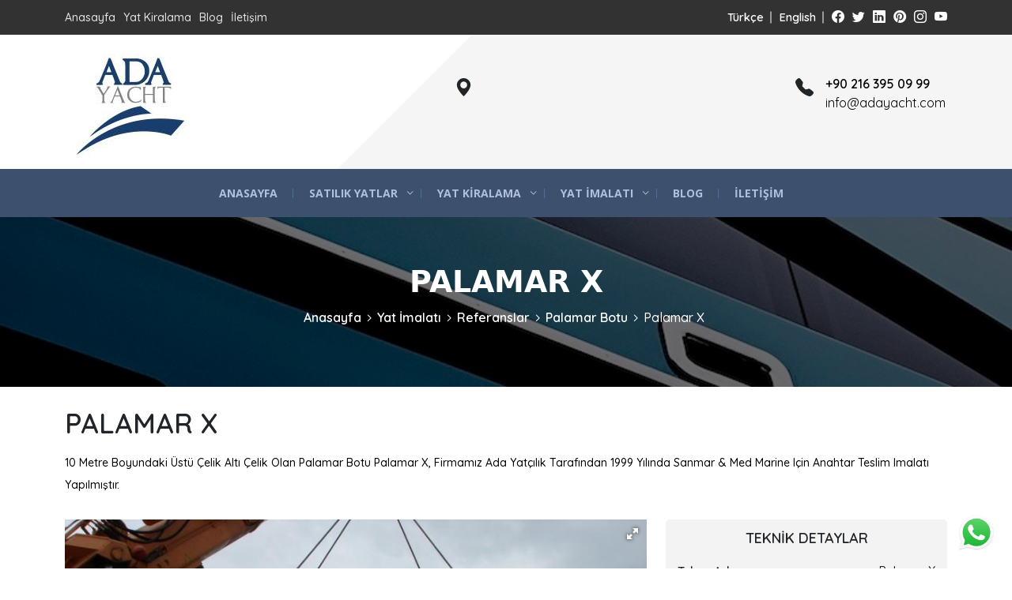

--- FILE ---
content_type: text/html; charset=utf-8
request_url: https://www.adayacht.com/celik-palamar-botu-imalati-palamar-x
body_size: 11660
content:




<!DOCTYPE html>
<html id="html_main" lang="tr">
<head><meta charset="UTF-8" /><meta http-equiv="Content-Type" content="text/html; charset=utf-8" /><meta name="publisher" content="Ada Yacht" /><link rel="icon" type="image/jpg" href="/images/Ada-Yacht-logo.jpg" /><meta name="author" content="Ada Yacht - info@adayacht.com" /><meta name="robots" content="index, follow" /><meta name="distribution" content="global" /><meta name="viewport" content="initial-scale=1.0" /><meta name="theme-color" content="#fff" /><meta name="resource-type" content="Web Page" /><meta name="copyright" content="Adayacht" /><link rel="dns-prefetch" href="//cdnjs.cloudflare.com/" /><link rel="dns-prefetch" href="//cdn.jsdelivr.net/" /><link rel="dns-prefetch" href="//fonts.googleapis.com/" /><link rel="dns-prefetch" href="//www.google-analytics.com/" /><link rel="dns-prefetch" href="//ajax.googleapis.com/" /><link rel="stylesheet" type="text/css" href="/assets/css/bootstrap.min.css" /><link type="text/css" rel="stylesheet" href="https://cdn.jsdelivr.net/npm/bootstrap-icons@1.8.1/font/bootstrap-icons.css" /><link rel="stylesheet" type="text/css" href="/assets/css/bxslider.min.css" /><link rel="stylesheet" type="text/css" href="/assets/css/owl.carousel.min.css" /><link href="/assets/css/style.css" rel="stylesheet" type="text/css" />
  
<meta name="description" content="Ada Yatçılık Palamar Botu Referansları | Palamar Botu İmalatı" /><link href="https://www.adayacht.com/celik-palamar-botu-imalati-palamar-x" rel="canonical" /><meta property="og:type" content="article" /><meta property="og:title" content="Çelik Palamar Botu İmalatı - Palamar X" /><meta property="og:description" content="Ada Yatçılık Palamar Botu Referansları | Palamar Botu İmalatı" /><meta property="og:url" content="https://www.adayacht.com/celik-palamar-botu-imalati-palamar-x" /><meta property="og:site_name" content="Ada Yacht" /><meta property="og:image" content="/Resimler/b7d776f0-b034-4507-98da-2fc55a6123c6.jpg" /><meta property="og:publisher" content="https://www.facebook.com/AdaYacht" /><meta name="twitter:card" content="summary" /><meta name="twitter:description" content="Ada Yatçılık Palamar Botu Referansları | Palamar Botu İmalatı" /><meta name="twitter:title" content="Çelik Palamar Botu İmalatı - Palamar X" /><meta name="twitter:creator" content="@adayacht" /><meta /><title>
	Çelik Palamar Botu İmalatı - Palamar X
</title></head>
<body>
    <form method="post" action="./celik-palamar-botu-imalati-palamar-x" id="form1">
<div class="aspNetHidden">
<input type="hidden" name="__VIEWSTATE" id="__VIEWSTATE" value="/[base64]/[base64]" />
</div>

<div class="aspNetHidden">

	<input type="hidden" name="__VIEWSTATEGENERATOR" id="__VIEWSTATEGENERATOR" value="9AC72437" />
</div>
        <header class="header">
            <div class="headerTop">
                <div class="container">
                    <div class="row">
                        <div class="col-lg-6 col-md-6 col-12 d-flex justify-content-lg-start justify-content-center">
                            
<div class="leftMenu">
    <ul>
        
                <li><a target="_self" title="Anasayfa" href="/">
                    Anasayfa</a> </li>
            
                <li><a target="_self" title="Yat Kiralama" href="/yat-kiralama">
                    Yat Kiralama</a> </li>
            
                <li><a target="_self" title="Blog" href="/blog">
                    Blog</a> </li>
            
                <li><a target="_self" title="İletişim" href="/iletisim">
                    İletişim</a> </li>
            
    </ul>
</div>

                        </div>
                        <div class="col-lg-6 col-md-6 col-12 d-flex justify-content-lg-end justify-content-center">
                            <div class="rightMenu">
                                <ul>
                                    
        <li>
            <a href="/" title="Tr">
                <span>
                    Türkçe
                </span>
            </a>
        </li>
    
        <li>
            <a href="/en/home" title="En">
                <span>
                    English
                </span>
            </a>
        </li>
    
<li>
    <a rel="nofollow" target="_blank" href="https://www.facebook.com/AdaYacht" title="Facebook">
        <i class="bi bi-facebook"></i>
    </a>
</li>
<li>
    <a rel="nofollow" target="_blank" href="https://twitter.com/AdaYacht" title="Twitter">
        <i class="bi bi-twitter"></i>
    </a>
</li>
<li>
    <a rel="nofollow" target="_blank" href="https://www.linkedin.com/company/ada-yacht" title="Linked In">
        <i class="bi bi-linkedin"></i>
    </a>
</li>
<li>
    <a rel="nofollow" target="_blank" href="https://www.pinterest.com/adayachts" title="Pinterest">
        <i class="bi bi-pinterest"></i>
    </a>
</li>
<li>
    <a rel="nofollow" target="_blank" href="https://instagram.com/AdaYachts" title="Instagram">
        <i class="bi bi-instagram"></i>
    </a>
</li>
<li>
    <a rel="nofollow" target="_blank" href="https://www.youtube.com/adayachtbuilding" title="Youtube">
        <i class="bi bi-youtube"></i>
    </a>
</li>


                                </ul>
                            </div>
                        </div>
                    </div>
                </div>
            </div>
            <div class="headerMiddle">
                <div class="container">
                    <div class="row">
                        <div class="col-lg-3 col-12">
                            <div class="logoSide d-flex justify-content-lg-start align-items-center justify-content-center">
                                
<a href="/" title="Ada Yacht">
    <img src="/Resimler/logo-buyuk.jpg" alt="/" width="598" height="107" />
</a>
                            </div>
                        </div>
                        <div class="col-lg-9 col-12">
                            <div class="infoSide">
                                


<div class="row inner">
    <div class="col-lg-8 mb-4 col-12 d-flex align-items-start">
        <i class="bi bi-geo-alt-fill"></i>
        <div class="info"></div>
    </div>
    <div class="col-lg-4 col-12 d-flex align-items-start">
        <i class="bi bi-telephone-fill"></i>
        <div class="info">
            +90 216 395 09 99
            <br />
            <span style="font-weight: lighter">
                info@adayacht.com
            </span>
        </div>
    </div>
</div>

                            </div>
                        </div>
                    </div>
                </div>
            </div>
            

<div class="headerBottom">
    <div class="container">
        <div class="row justify-content-end justify-content-lg-center clsNav">
            <nav class="nav">
                <ul>
                    
                        <li><a href="/" title="Anasayfa">Anasayfa</a></li>
                        <li class="dropdown"><a href="/satilik-yatlar" title="Satılık Yatlar">Satılık Yatlar</a><ul><li class="dropdown"><a href="/satilik-tekneler" title="Satılık Tekneler">Satılık Tekneler</a><ul><li><a href="/satilik-gulet" title="Satılık Guletler">Satılık Guletler</a></li><li><a href="/satilik-motor-yat" title="Satılık Motor Yatlar">Satılık Motor Yatlar</a></li><li><a href="/satilik-yelkenli-yat" title="Satılık Yelkenli Yatlar">Satılık Yelkenli Yatlar</a></li><li><a href="/satilik-katamaran" title="Satılık Katamaranlar">Satılık Katamaranlar</a></li><li><a href="/satilik-is-teknesi" title="Satılık İş Tekneleri">Satılık İş Tekneleri</a></li><li><a href="/satilik-yolcu-teknesi" title="Satılık Yolcu Tekneleri">Satılık Yolcu Tekneleri</a></li></ul></li><li><a href="/son-eklenen-tekneler" title="Son Eklenen Tekneler">Son Eklenen Tekneler</a></li></ul></li>
                        <li class="dropdown"><a href="/yat-kiralama" title="Yat Kiralama">Yat Kiralama</a><ul><li class="dropdown"><a href="/kiralik-tekneler" title="Kiralık Tekneler">Kiralık Tekneler</a><ul><li><a href="/bodrum-yat-kiralama" title="Bodrum Yat Kiralama">Bodrum Yat Kiralama</a></li><li><a href="/marmaris-yat-kiralama" title="Marmaris Yat Kiralama">Marmaris Yat Kiralama</a></li><li><a href="/fethiye-yat-kiralama" title="Fethiye Yat Kiralama">Fethiye Yat Kiralama</a></li><li><a href="/gocek-yat-kiralama" title="Göcek Yat Kiralama">G&#246;cek Yat Kiralama</a></li><li><a href="/bozburun-yat-kiralama" title="Bozburun Yat Kiralama">Bozburun Yat Kiralama</a></li><li><a href="/istanbul-bogazi-yat-kiralama" title="İstanbul Boğazı Yat Kiralama">İstanbul Boğazı Yat Kiralama</a></li></ul></li><li><a href="/mavi-yolculuk" title="Mavi Yolculuk">Mavi Yolculuk</a></li><li class="dropdown"><a href="/gulet-kiralama" title="Gulet Kiralama">Gulet Kiralama</a><ul><li><a href="/gocek-kiralık-guletler" title="Göcek Kiralık Guletler">G&#246;cek Kiralık Guletler</a></li></ul></li><li><a href="/motor-yat-kiralama" title="Motor Yat Kiralama">Motor Yat Kiralama</a></li><li><a href="/yelkenli-yat-kiralama" title="Yelkenli Yat Kiralama">Yelkenli Yat Kiralama</a></li><li><a href="/bogaz-turu-yat-kiralama" title="Boğaz Turu Yat Kiralama">Boğaz Turu Yat Kiralama</a></li><li><a href="/katamaran-kiralama" title="Katamaran Kiralama">Katamaran Kiralama</a></li><li><a href="/kiralik-davet-tekneleri" title="Davet Tekneleri">Davet Tekneleri</a></li><li><a href="/gezi-teknesi-kiralama" title="Gezi Teknesi Kiralama">Gezi Teknesi Kiralama</a></li></ul></li>
                        <li class="dropdown"><a href="/yat-imalati" title="Yat İmalatı">Yat İmalatı</a><ul><li class="dropdown"><a href="/referanslar" title="Referanslar">Referanslar</a><ul><li><a href="/motor-yat-imalati" title="Motor Yat">Motor Yat</a></li><li><a href="/yelkenli-yat-imalati" title="Yelkenli Yat">Yelkenli Yat</a></li><li><a href="/is-teknesi-imalati" title="İş Teknesi">İş Teknesi</a></li><li><a href="/pilot-bot-imalati" title="Pilot Bot">Pilot Bot</a></li><li><a href="/romorkor-imalati" title="Römorkör">R&#246;mork&#246;r</a></li><li><a href="/palamar-botu-imalati" title="Palamar Botu">Palamar Botu</a></li><li><a href="/hizmet-teknesi-imalati" title="Hizmet Teknesi">Hizmet Teknesi</a></li><li><a href="/murettebat-teknesi-imalati" title="Mürettebat Teknesi">M&#252;rettebat Teknesi</a></li><li><a href="/balikci-teknesi-imalati" title="Balıkçı Teknesi">Balık&#231;ı Teknesi</a></li><li><a href="/yolcu-gemisi-imalati" title="Yolcu Gemisi">Yolcu Gemisi</a></li><li><a href="/katamaran-imalati" title="Katamaran">Katamaran</a></li><li><a href="/gulet-imalati" title="Gulet">Gulet</a></li><li><a href="/trawler-yat-imalati" title="Trawler Yat">Trawler Yat</a></li></ul></li><li><a href="/gelecek-projeler" title="Gelecek Projeler">Gelecek Projeler</a></li><li><a href="/tekne-imalati" title="Tekne İmalatı">Tekne İmalatı</a></li><li><a href="/yat-bakim-ve-onarim" title="Yat Bakım ve Onarım">Yat Bakım ve Onarım</a></li></ul></li>
                        <li><a href="/blog" title="Blog">Blog</a></li>
                        <li><a href="/iletisim" title="İletişim">İletişim</a></li>
                </ul>

                
            </nav>
            <button type="button" class="btnToggle">
                <i class="bi bi-list"></i>
            </button>

        </div>
    </div>


</div>

        </header>
        <main>
            

    

<section class="breadCrumb" style="background-image: url('/Resimler/79e87392-2292-4155-93c1-0988518df5ce.jpg')">
    <div class="container">
        <div class="row">
            <div class="col-12">
                <div class="content">
                    <h1>
                        Palamar X
                    </h1>
                    
                    <ul>
                        <li><a href='/'>Anasayfa</a></li><li><a href='/yat-imalati'>Yat İmalatı</a></li><li><a href='/referanslar'>Referanslar</a></li><li><a href='/palamar-botu-imalati'>Palamar Botu</a></li><li><a href='/celik-palamar-botu-imalati-palamar-x'>Palamar X</a></li>
                    </ul>

                </div>

            </div>
        </div>
    </div>
</section>
<h2 id="placeholder1_ctl00_h21" class="hSeo">&#199;elik ve al&#252;minyum Palamar Botu imalatı Palamar X</h2>
<h2 id="placeholder1_ctl00_h22" class="hSeo">Palamar Botu Palamar X</h2>

<h3 id="placeholder1_ctl00_h31" class="hSeo">10 metre boyundaki &#252;st&#252; &#199;elik altı &#199;elik olan Palamar Botu Palamar X</h3>
<h3 id="placeholder1_ctl00_h32" class="hSeo">Palamar Botu Palamar X firmamız Ada Yat&#231;ılık tarafından 1999 yılında Sanmar &amp; Med Marine i&#231;in Anahtar teslim imalatı yapılmıştır</h3>
<h3 id="placeholder1_ctl00_h33" class="hSeo">T&#252;rkiye’de &#231;elik ve al&#252;minyum Palamar Botu &#252;retimi</h3>

<h4 id="placeholder1_ctl00_h41" class="hSeo">10 metre boyundaki g&#246;vdesi &#199;elik ve &#252;st binası &#199;elik olan Palamar Botu Palamar X</h4>
<h4 id="placeholder1_ctl00_h42" class="hSeo">Firmamız Ada Yat&#231;ılık tarafından 1999 yılında Sanmar &amp; Med Marine i&#231;in Anahtar teslim imalatı yapılmıştır</h4>
<h4 id="placeholder1_ctl00_h43" class="hSeo">Firmamız bu teknenin &#199;elik ve &#199;elik Anahtar teslim inşasını 1999 yılında Sanmar &amp; Med Marine m&#252;şterimiz i&#231;in tamamlamıştır</h4>
<h4 id="placeholder1_ctl00_h44" class="hSeo">Teknenin imalatı Turk Loyd klas kuruluşunun g&#246;zetimi ve onayı ile ger&#231;ekleştirilmiştir</h4>

<h5 id="placeholder1_ctl00_h51" class="hSeo">T&#252;rkiye’de &#231;elik ve al&#252;minyum Palamar Botu &#252;retimi ile ilgili l&#252;tfen bizimle iletişime ge&#231;iniz</h5>
<h5 id="placeholder1_ctl00_h52" class="hSeo">Palamar Botu Palamar X şirketimizin Yeni İmalat portf&#246;y&#252; i&#231;erisindedir</h5>
<h5 id="placeholder1_ctl00_h53" class="hSeo">Palamar X Palamar Botu imalatı</h5>
<h5 id="placeholder1_ctl00_h54" class="hSeo">Palamar X &#199;elik Palamar Botu</h5>
<h5 id="placeholder1_ctl00_h55" class="hSeo">Palamar X Palamar Botu</h5>

<h6 id="placeholder1_ctl00_h61" class="hSeo">&#199;elik Palamar Botu imalatı</h6>
<h6 id="placeholder1_ctl00_h62" class="hSeo">&#199;elik Palamar Botu inşası</h6>
<h6 id="placeholder1_ctl00_h63" class="hSeo">&#199;elik Anahtar teslim Palamar Botu imalatı</h6>
<h6 id="placeholder1_ctl00_h64" class="hSeo">&#199;elik Palamar Botu yapımı</h6>
<h6 id="placeholder1_ctl00_h65" class="hSeo">Tekne imalatı</h6>
<h6 id="placeholder1_ctl00_h66" class="hSeo">Tekne inşası</h6>
<section class="pageInfo">
    <div class="container">
        <div class="row">
            <div class="col-12">
                <div class="yachtDetailTopInfo">
                    <div class="title">Palamar X</div>
                    <div class="desc">
                        10 metre boyundaki üstü Çelik altı Çelik olan Palamar Botu Palamar X, firmamız Ada Yatçılık tarafından 1999 yılında Sanmar & Med Marine için Anahtar teslim imalatı yapılmıştır.
                    </div>
                </div>
            </div>
        </div>
    </div>
</section>
<div class="container">
    <div class="row">
        <section class="col-lg-8 col-12 mb-4 paddingTopZero">
            <div class="fotorama"
                data-arrows="true"
                data-click="true"
                data-nav="thumbs"
                data-maxwidth="100%"
                data-width="100%"
                data-loop="true"
                data-autoplay="true"
                data-transition="crossfade"
                data-allowfullscreen="true">
                
                        <a href="/Resimler/b7d776f0-b034-4507-98da-2fc55a6123c6.jpg">
                            <img src="/Resimler/15e11ef8-0d45-4435-baa7-fcf26bdeb2b1.jpg" width="144" height="96"></a>
                    
            </div>
            <div class="yatDetailExp">
                <p dir="ltr">
	&nbsp;</p>
<p>
	<b>Çelik Palamar Botu İmalatı - Palamar X</b></p>
<p>
	&nbsp;</p>
<p dir="ltr">
	10 metre boyundaki g&ouml;vdesi Çelik ve &uuml;st binası Çelik olan Palamar Botu Palamar X, firmamız Ada Yat&ccedil;ılık tarafından 1999 yılında Sanmar & Med Marine i&ccedil;in Anahtar teslim imalatı yapılmıştır. Firmamız bu teknenin Çelik ve Çelik Anahtar teslim inşasını 1999 yılında Sanmar & Med Marine m&uuml;şterimiz i&ccedil;in tamamlamıştır. Teknenin imalatı Turk Loyd klas kuruluşunun g&ouml;zetimi ve onayı ile ger&ccedil;ekleştirilmiştir. Palamar Botu Palamar X şirketimizin Yeni İmalat portf&ouml;y&uuml; i&ccedil;erisindedir.&nbsp;</p>
<p>
	T&uuml;rkiye&rsquo;de &ccedil;elik ve al&uuml;minyum Palamar Botu &uuml;retimi ile ilgili l&uuml;tfen bizimle iletişime ge&ccedil;iniz.</p>
            </div>
        </section>
        <aside class="col-lg-4 col-12 mb-4 yachtDetailAside">
            <div class="section">
                <div class="title">
                    Teknik Detaylar
                </div>
                <div class="props">
                    <b>
                        Tekne Adı
                    </b>
                    <span>
                        Palamar X
                    </span>
                </div>
                <div class="props">
                    <b>
                        Uzunluk
                    </b>
                    <span>
                        10
                    </span>
                </div>
                <div class="props">
                    <b>
                        Yapım Yılı
                    </b>
                    <span>
                        1999
                    </span>
                </div>
                <div class="props">
                    <b>
                        Kategori
                    </b>
                    <span>
                        Palamar Botu
                    </span>
                </div>
                <div class="props">
                    <b>
                        Durum
                    </b>
                    <span>
                        Yeni İmalat
                    </span>
                </div>
                <div class="props">
                    <b>
                        Klas
                    </b>
                    <span>
                        Turk Loyd
                    </span>
                </div>
                <div class="props">
                    <b>
                        Sahibi
                    </b>
                    <span>
                        Sanmar & Med Marine
                    </span>
                </div>
                <div class="props">
                    <b>
                        Kabuk
                    </b>
                    <span>
                        Çelik
                    </span>
                </div>
                <div class="props">
                    <b>
                        Üst Yapı
                    </b>
                    <span>
                        Çelik
                    </span>
                </div>
                <div class="props">
                    <b>
                        Yapılan İş
                    </b>
                    <span>
                        Anahtar teslim
                    </span>
                </div>
                
            </div>
            <div class="section">
                <div class="title">Teklif isteyiniz</div>

                <p>
                    Teklif formunu doldurup ayrıntılı bilgi alabilirsiniz...
                </p>

                <button type="button" class="btn btn-primary" data-bs-toggle="modal" data-bs-target="#exampleModal">
                    Teklif Formu
                </button>
            </div>
            <div class="section">
                <div class="title">
                    İletişim
                </div>
                <div class="props">
                    <b>Gsm
                    </b>
                    <span>
                        <a href="tel:+90 216 395 09 99">+90 216 395 09 99</a>
                    </span>
                </div>
                <div class="props">
                    <b>Telefon
                    </b>
                    <span>
                        <a href="tel:+90 216 395 09 99">+90 216 395 09 99</a>
                    </span>
                </div>
                <div class="props">
                    <b>WhatsApp
                    </b>
                    <span>
                        <a href="https://api.whatsapp.com/send?phone=&text=Merhaba Palamar X Adlı Tekne İle İlgileniyorum." target="_blank">
                            +90 216 395 09 99
                        </a>
                    </span>
                </div>

            </div>
        </aside>
    </div>
</div>

<div class="modal fade" id="exampleModal" tabindex="-1" aria-labelledby="exampleModalLabel" aria-hidden="true">

    <div class="modal-dialog">
        <div class="modal-content">
            <div class="modal-header">
                <h5 class="modal-title" id="exampleModalLabel">Palamar X</h5>
                <button type="button" class="btn-close" data-bs-dismiss="modal" aria-label="Close"></button>
            </div>
            <div class="modal-body">
                <form></form>
                <form id="formSatilikIletisim">
                    <div style="display: none !important;" class="form-group">
                        <label for="txt_YatAdi">Ad Soyad</label>
                        <input type="text" class="form-control clsTeklifForm" id="txt_YatAdi" name="txt_YatAdi" value="Palamar X">
                    </div>
                    <div style="display: none !important;" class="form-group">
                        <label for="txt_YatKodu">Ad Soyad</label>
                        <input type="text" class="form-control clsTeklifForm" id="txt_YatKodu" name="txt_YatKodu" value="Palamar X">
                    </div>
                    <div class="form-group">
                        <label for="txt_AdSoyad">Ad Soyad</label>
                        <input type="text" class="form-control clsTeklifForm" id="txt_AdSoyad" name="txt_AdSoyad" required placeholder="Ad Soyad...">
                    </div>
                    <div class="form-group">
                        <label for="txt_EMail">E-Mail</label>
                        <input type="email" class="form-control clsTeklifForm" id="txt_EMail" name="txt_EMail" placeholder="E-Mail...">
                    </div>
                    <div class="form-group">
                        <label for="txt_Telefon">Telefon</label>
                        <input type="text" class="form-control clsTeklifForm" id="txt_Telefon" name="txt_Telefon" required placeholder="Telefon...">
                    </div>
                    <div class="form-group">
                        <label for="txt_Mesaj">Mesajiniz</label>
                        <textarea style="height: 80px" rows="40" cols="40" class="form-control clsTeklifForm" id="txt_Mesaj" name="txt_Mesaj" required placeholder="Mesajiniz..."></textarea>
                    </div>
                    <div class="form-group">
                        <div class="g-recaptcha" style="float: right" id="capt_loginKurumsal" data-callback="recaptchaCallbackBireysel" data-sitekey="6LfvsosUAAAAAKExTfELcwGtgAnJmRyrX-iob6WW"></div>
                        <div class="clear"></div>
                        <div class="clearfix"></div>
                    </div>
                    <div class="row">
                        <div class="modal-footer">
                            <input type="submit" class="btn btn-primary" id="btnGonder" style="background: #337ab7" value="Gönder" />
                        </div>
                    </div>
                </form>
            </div>

        </div>
    </div>
</div>
<script src="https://ajax.googleapis.com/ajax/libs/jquery/3.3.1/jquery.min.js" type="text/javascript"></script>
<script src="https://cdnjs.cloudflare.com/ajax/libs/fotorama/4.6.4/fotorama.min.js" integrity="sha512-cWEytOR8S4v/Sd3G5P1Yb7NbYgF1YAUzlg1/XpDuouZVo3FEiMXbeWh4zewcYu/sXYQR5PgYLRbhf18X/0vpRg==" crossorigin="anonymous" referrerpolicy="no-referrer"></script>
<link rel="stylesheet" href="https://cdnjs.cloudflare.com/ajax/libs/fotorama/4.6.4/fotorama.min.css" integrity="sha512-bjwk1c6AQQOi6kaFhKNrqoCNLHpq8PT+I42jY/il3r5Ho/Wd+QUT6Pf3WGZa/BwSdRSIjVGBsPtPPo95gt/SLg==" crossorigin="anonymous" referrerpolicy="no-referrer" />
<script src="https://www.google.com/recaptcha/api.js" type="text/javascript" async defer></script>
<script type="text/javascript">

    var recapthaBireysel = false;
    function recaptchaCallbackBireysel() {
        recapthaBireysel = true;
    }
    $(document).ready(function () {

        var frmKurumsal = $("#formSatilikIletisim");
        frmKurumsal.on("submit", function (e) {
            e.preventDefault();

            if (!recapthaBireysel) {
                alert("Lütfen Robot Olmadığınızı Belirtiniz! ");
                return false;
            }
            else {

                $.ajax({
                    type: "Post",
                    url: "/IcSayfalar.aspx/ReferansIletisimMailGonder",
                    data: JSON.stringify({ formVars: frmKurumsal.serializeArray() }),
                    dataType: 'json',
                    contentType: 'application/json; charset=utf-8',
                    beforeSend: function () {
                        $("#btnGonder").val("Gönderiliyor..");
                    },
                    success: function (data) {
                        alert("Mesajınız İletilmiştir");
                        $("#btnGonder").val("Gönder");
                        $("#formSatilikIletisim")[0].reset();
                        grecaptcha.reset();
                        $("#exampleModal").modal("hide");
                    },
                    error: function (msg) {
                        console.log(msg.responseText);
                    }
                });
            }
        });
    });

</script>



        </main>
        <footer>
            <div class="container">
                <div class="row footerMenus">
                    <div class="col-lg-4 col-md-4  col-12 ">
                        


<div class="title">
    Hakkımızda
</div>
<div class="aboutContent">
    <p>
	Ada Yat&ccedil;ılık 1981&rsquo;den beri m&uuml;şterilerine yat&ccedil;ılıkla ilgili t&uuml;m hizmetleri sağlamaktadır. Bu servisler; <a href="/yat-kiralama">yat kiralama</a>, <a href="/satilik-tekneler">satılık tekneler</a> ve <a href="/yat-imalati">yat imalatı</a> olarak &ouml;zetlenebilir.</p>

</div>

<div class="socialMedia">
    <a href="https://www.facebook.com/AdaYacht" title="Facebook" target="_blank" rel="nofollow"><i class="bi bi-facebook"></i></a>
    <a href="https://twitter.com/AdaYacht" title="Twitter" target="_blank" rel="nofollow"><i class="bi bi-twitter"></i></a>
    <a href="https://plus.google.com/+AdaYacht" title="Google Plus" target="_blank" rel="nofollow"><i class="bi bi-google"></i></a>
    <a href="https://www.linkedin.com/company/ada-yacht" title="Linked In" target="_blank" rel="nofollow"><i class="bi bi-linkedin"></i></a>
    
    <a href="https://www.pinterest.com/adayachts" title="Pinterest" target="_blank" rel="nofollow"><i class="bi bi-pinterest"></i></a>
    <a href="https://www.youtube.com/adayachtbuilding" title="Youtube" target="_blank" rel="nofollow"><i class="bi bi-youtube"></i></a>
    <a href="https://api.whatsapp.com/send?phone=+90 216 395 09 99&text=MerhabaSizinle İletişime Geçmek İstiyorum." title="WhatsApp" target="_blank" rel="nofollow"><i class="bi bi-whatsapp"></i></a>
</div>



                    </div>
                    <div class="col-lg-4 col-md-4  col-12 ">
                        

<div class="title">
    Blog
</div>
<ul class="blogList">
    
            <li><a href="/haberler/2025-yazinda-turkiye-de-yat-kiralama-trendleri-ve-populer-rotalar" title="2025 Yazında Türkiye’de Yat Kiralama Trendleri ve Popüler Rotalar">
                2025 Yazında Türkiye’de Yat Kiralama Trendleri ve Popüler Rotalar</a> </li>
        
            <li><a href="/haberler/cevre-dostu-yatcilik-denizin-luks-gelecegini-kesfetmek" title="Çevre Dostu Yatçılık: Denizin Lüks Geleceğini Keşfetmek">
                Çevre Dostu Yatçılık: Denizin Lüks Geleceğini Keşfetmek</a> </li>
        
            <li><a href="/haberler/2024un-en-pahali-10-yati" title="2024'ün En Pahalı 10 Yatı">
                2024'ün En Pahalı 10 Yatı</a> </li>
        
            <li><a href="/haberler/turkiyenin-yat-uretimi-2024-buyume-ve-yenilik-yili" title="Türkiye'nin Yat Üretimi 2024: Büyüme ve Yenilik Yılı">
                Türkiye'nin Yat Üretimi 2024: Büyüme ve Yenilik Yılı</a> </li>
        
            <li><a href="/haberler/istanbulda-saatlik-yat-kiralama-merak-edilen-her-seye-yanit" title="İstanbulda Saatlik Yat Kiralama: Merak Edilen Her Şeye Yanıt">
                İstanbulda Saatlik Yat Kiralama: Merak Edilen Her Şeye Yanıt</a> </li>
        

</ul>

                    </div>
                    <div class="col-lg-4 col-md-4 col-12">
                        
<div class="title">
    Hızlı Menü
</div>
<ul class="blogList">
    
            <li><a target="_self" title="Anasayfa" href="/">
                Anasayfa</a> </li>
        
            <li><a target="_self" title="Satılık Tekneler" href="/satilik-tekneler">
                Satılık Tekneler</a> </li>
        
            <li><a target="_self" title="Kiralık Tekneler" href="/kiralik-tekneler">
                Kiralık Tekneler</a> </li>
        
            <li><a target="_self" title="Referanslar" href="/referanslar">
                Referanslar</a> </li>
        
            <li><a target="_self" title="Yat Kiralama" href="/yat-kiralama">
                Yat Kiralama</a> </li>
        
            <li><a target="_self" title="Mavi Yolculuk" href="/mavi-yolculuk">
                Mavi Yolculuk</a> </li>
        
            <li><a target="_self" title="Gelecek Projeler" href="/gelecek-projeler">
                Gelecek Projeler</a> </li>
        
            <li><a target="_self" title="İletişim" href="/iletisim">
                İletişim</a> </li>
        
</ul>

                    </div>
                </div>
            </div>
            <div class="footerBottom">
                <div class="container">
                    <div class="row">
                        <div class="col-12">
                            Copyright 2024 © Ada Yacht

                        </div>
                    </div>
                </div>
            </div>
            <a
                class="whatsapp"
                href="https://wa.me/902163950999?text=Merhaba sizlere nasıl yardımcı olabiliriz?"
                target="_blank">
                <img src="../assets/img/whatsapp.png" width="50" height="50" alt="Adayacht WhatsApp" />
            </a>

        </footer>

    </form>
    

    <script type="text/javascript" src="/assets/js/bootstrap.bundle.min.js"></script>
    <script type="text/javascript" src="/assets/js/jquery.min.js"></script>
    <script type="text/javascript" src="/assets/js/jquery.bxslider.min.js"></script>
    <script type="text/javascript" src="/assets/js/owl.carousel.min.js"></script>
    <script src="/assets/js/Custom.js" type="text/javascript"></script>
    <!-- Google tag (gtag.js) -->
<script async src="https://www.googletagmanager.com/gtag/js?id=G-MSWWXRJ4FW"></script>
<script>
  window.dataLayer = window.dataLayer || [];
  function gtag(){dataLayer.push(arguments);}
  gtag('js', new Date());

  gtag('config', 'G-MSWWXRJ4FW');
</script>
</body>
</html>


--- FILE ---
content_type: text/html; charset=utf-8
request_url: https://www.google.com/recaptcha/api2/anchor?ar=1&k=6LfvsosUAAAAAKExTfELcwGtgAnJmRyrX-iob6WW&co=aHR0cHM6Ly93d3cuYWRheWFjaHQuY29tOjQ0Mw..&hl=en&v=N67nZn4AqZkNcbeMu4prBgzg&size=normal&anchor-ms=20000&execute-ms=30000&cb=7fdubyyzie5w
body_size: 49346
content:
<!DOCTYPE HTML><html dir="ltr" lang="en"><head><meta http-equiv="Content-Type" content="text/html; charset=UTF-8">
<meta http-equiv="X-UA-Compatible" content="IE=edge">
<title>reCAPTCHA</title>
<style type="text/css">
/* cyrillic-ext */
@font-face {
  font-family: 'Roboto';
  font-style: normal;
  font-weight: 400;
  font-stretch: 100%;
  src: url(//fonts.gstatic.com/s/roboto/v48/KFO7CnqEu92Fr1ME7kSn66aGLdTylUAMa3GUBHMdazTgWw.woff2) format('woff2');
  unicode-range: U+0460-052F, U+1C80-1C8A, U+20B4, U+2DE0-2DFF, U+A640-A69F, U+FE2E-FE2F;
}
/* cyrillic */
@font-face {
  font-family: 'Roboto';
  font-style: normal;
  font-weight: 400;
  font-stretch: 100%;
  src: url(//fonts.gstatic.com/s/roboto/v48/KFO7CnqEu92Fr1ME7kSn66aGLdTylUAMa3iUBHMdazTgWw.woff2) format('woff2');
  unicode-range: U+0301, U+0400-045F, U+0490-0491, U+04B0-04B1, U+2116;
}
/* greek-ext */
@font-face {
  font-family: 'Roboto';
  font-style: normal;
  font-weight: 400;
  font-stretch: 100%;
  src: url(//fonts.gstatic.com/s/roboto/v48/KFO7CnqEu92Fr1ME7kSn66aGLdTylUAMa3CUBHMdazTgWw.woff2) format('woff2');
  unicode-range: U+1F00-1FFF;
}
/* greek */
@font-face {
  font-family: 'Roboto';
  font-style: normal;
  font-weight: 400;
  font-stretch: 100%;
  src: url(//fonts.gstatic.com/s/roboto/v48/KFO7CnqEu92Fr1ME7kSn66aGLdTylUAMa3-UBHMdazTgWw.woff2) format('woff2');
  unicode-range: U+0370-0377, U+037A-037F, U+0384-038A, U+038C, U+038E-03A1, U+03A3-03FF;
}
/* math */
@font-face {
  font-family: 'Roboto';
  font-style: normal;
  font-weight: 400;
  font-stretch: 100%;
  src: url(//fonts.gstatic.com/s/roboto/v48/KFO7CnqEu92Fr1ME7kSn66aGLdTylUAMawCUBHMdazTgWw.woff2) format('woff2');
  unicode-range: U+0302-0303, U+0305, U+0307-0308, U+0310, U+0312, U+0315, U+031A, U+0326-0327, U+032C, U+032F-0330, U+0332-0333, U+0338, U+033A, U+0346, U+034D, U+0391-03A1, U+03A3-03A9, U+03B1-03C9, U+03D1, U+03D5-03D6, U+03F0-03F1, U+03F4-03F5, U+2016-2017, U+2034-2038, U+203C, U+2040, U+2043, U+2047, U+2050, U+2057, U+205F, U+2070-2071, U+2074-208E, U+2090-209C, U+20D0-20DC, U+20E1, U+20E5-20EF, U+2100-2112, U+2114-2115, U+2117-2121, U+2123-214F, U+2190, U+2192, U+2194-21AE, U+21B0-21E5, U+21F1-21F2, U+21F4-2211, U+2213-2214, U+2216-22FF, U+2308-230B, U+2310, U+2319, U+231C-2321, U+2336-237A, U+237C, U+2395, U+239B-23B7, U+23D0, U+23DC-23E1, U+2474-2475, U+25AF, U+25B3, U+25B7, U+25BD, U+25C1, U+25CA, U+25CC, U+25FB, U+266D-266F, U+27C0-27FF, U+2900-2AFF, U+2B0E-2B11, U+2B30-2B4C, U+2BFE, U+3030, U+FF5B, U+FF5D, U+1D400-1D7FF, U+1EE00-1EEFF;
}
/* symbols */
@font-face {
  font-family: 'Roboto';
  font-style: normal;
  font-weight: 400;
  font-stretch: 100%;
  src: url(//fonts.gstatic.com/s/roboto/v48/KFO7CnqEu92Fr1ME7kSn66aGLdTylUAMaxKUBHMdazTgWw.woff2) format('woff2');
  unicode-range: U+0001-000C, U+000E-001F, U+007F-009F, U+20DD-20E0, U+20E2-20E4, U+2150-218F, U+2190, U+2192, U+2194-2199, U+21AF, U+21E6-21F0, U+21F3, U+2218-2219, U+2299, U+22C4-22C6, U+2300-243F, U+2440-244A, U+2460-24FF, U+25A0-27BF, U+2800-28FF, U+2921-2922, U+2981, U+29BF, U+29EB, U+2B00-2BFF, U+4DC0-4DFF, U+FFF9-FFFB, U+10140-1018E, U+10190-1019C, U+101A0, U+101D0-101FD, U+102E0-102FB, U+10E60-10E7E, U+1D2C0-1D2D3, U+1D2E0-1D37F, U+1F000-1F0FF, U+1F100-1F1AD, U+1F1E6-1F1FF, U+1F30D-1F30F, U+1F315, U+1F31C, U+1F31E, U+1F320-1F32C, U+1F336, U+1F378, U+1F37D, U+1F382, U+1F393-1F39F, U+1F3A7-1F3A8, U+1F3AC-1F3AF, U+1F3C2, U+1F3C4-1F3C6, U+1F3CA-1F3CE, U+1F3D4-1F3E0, U+1F3ED, U+1F3F1-1F3F3, U+1F3F5-1F3F7, U+1F408, U+1F415, U+1F41F, U+1F426, U+1F43F, U+1F441-1F442, U+1F444, U+1F446-1F449, U+1F44C-1F44E, U+1F453, U+1F46A, U+1F47D, U+1F4A3, U+1F4B0, U+1F4B3, U+1F4B9, U+1F4BB, U+1F4BF, U+1F4C8-1F4CB, U+1F4D6, U+1F4DA, U+1F4DF, U+1F4E3-1F4E6, U+1F4EA-1F4ED, U+1F4F7, U+1F4F9-1F4FB, U+1F4FD-1F4FE, U+1F503, U+1F507-1F50B, U+1F50D, U+1F512-1F513, U+1F53E-1F54A, U+1F54F-1F5FA, U+1F610, U+1F650-1F67F, U+1F687, U+1F68D, U+1F691, U+1F694, U+1F698, U+1F6AD, U+1F6B2, U+1F6B9-1F6BA, U+1F6BC, U+1F6C6-1F6CF, U+1F6D3-1F6D7, U+1F6E0-1F6EA, U+1F6F0-1F6F3, U+1F6F7-1F6FC, U+1F700-1F7FF, U+1F800-1F80B, U+1F810-1F847, U+1F850-1F859, U+1F860-1F887, U+1F890-1F8AD, U+1F8B0-1F8BB, U+1F8C0-1F8C1, U+1F900-1F90B, U+1F93B, U+1F946, U+1F984, U+1F996, U+1F9E9, U+1FA00-1FA6F, U+1FA70-1FA7C, U+1FA80-1FA89, U+1FA8F-1FAC6, U+1FACE-1FADC, U+1FADF-1FAE9, U+1FAF0-1FAF8, U+1FB00-1FBFF;
}
/* vietnamese */
@font-face {
  font-family: 'Roboto';
  font-style: normal;
  font-weight: 400;
  font-stretch: 100%;
  src: url(//fonts.gstatic.com/s/roboto/v48/KFO7CnqEu92Fr1ME7kSn66aGLdTylUAMa3OUBHMdazTgWw.woff2) format('woff2');
  unicode-range: U+0102-0103, U+0110-0111, U+0128-0129, U+0168-0169, U+01A0-01A1, U+01AF-01B0, U+0300-0301, U+0303-0304, U+0308-0309, U+0323, U+0329, U+1EA0-1EF9, U+20AB;
}
/* latin-ext */
@font-face {
  font-family: 'Roboto';
  font-style: normal;
  font-weight: 400;
  font-stretch: 100%;
  src: url(//fonts.gstatic.com/s/roboto/v48/KFO7CnqEu92Fr1ME7kSn66aGLdTylUAMa3KUBHMdazTgWw.woff2) format('woff2');
  unicode-range: U+0100-02BA, U+02BD-02C5, U+02C7-02CC, U+02CE-02D7, U+02DD-02FF, U+0304, U+0308, U+0329, U+1D00-1DBF, U+1E00-1E9F, U+1EF2-1EFF, U+2020, U+20A0-20AB, U+20AD-20C0, U+2113, U+2C60-2C7F, U+A720-A7FF;
}
/* latin */
@font-face {
  font-family: 'Roboto';
  font-style: normal;
  font-weight: 400;
  font-stretch: 100%;
  src: url(//fonts.gstatic.com/s/roboto/v48/KFO7CnqEu92Fr1ME7kSn66aGLdTylUAMa3yUBHMdazQ.woff2) format('woff2');
  unicode-range: U+0000-00FF, U+0131, U+0152-0153, U+02BB-02BC, U+02C6, U+02DA, U+02DC, U+0304, U+0308, U+0329, U+2000-206F, U+20AC, U+2122, U+2191, U+2193, U+2212, U+2215, U+FEFF, U+FFFD;
}
/* cyrillic-ext */
@font-face {
  font-family: 'Roboto';
  font-style: normal;
  font-weight: 500;
  font-stretch: 100%;
  src: url(//fonts.gstatic.com/s/roboto/v48/KFO7CnqEu92Fr1ME7kSn66aGLdTylUAMa3GUBHMdazTgWw.woff2) format('woff2');
  unicode-range: U+0460-052F, U+1C80-1C8A, U+20B4, U+2DE0-2DFF, U+A640-A69F, U+FE2E-FE2F;
}
/* cyrillic */
@font-face {
  font-family: 'Roboto';
  font-style: normal;
  font-weight: 500;
  font-stretch: 100%;
  src: url(//fonts.gstatic.com/s/roboto/v48/KFO7CnqEu92Fr1ME7kSn66aGLdTylUAMa3iUBHMdazTgWw.woff2) format('woff2');
  unicode-range: U+0301, U+0400-045F, U+0490-0491, U+04B0-04B1, U+2116;
}
/* greek-ext */
@font-face {
  font-family: 'Roboto';
  font-style: normal;
  font-weight: 500;
  font-stretch: 100%;
  src: url(//fonts.gstatic.com/s/roboto/v48/KFO7CnqEu92Fr1ME7kSn66aGLdTylUAMa3CUBHMdazTgWw.woff2) format('woff2');
  unicode-range: U+1F00-1FFF;
}
/* greek */
@font-face {
  font-family: 'Roboto';
  font-style: normal;
  font-weight: 500;
  font-stretch: 100%;
  src: url(//fonts.gstatic.com/s/roboto/v48/KFO7CnqEu92Fr1ME7kSn66aGLdTylUAMa3-UBHMdazTgWw.woff2) format('woff2');
  unicode-range: U+0370-0377, U+037A-037F, U+0384-038A, U+038C, U+038E-03A1, U+03A3-03FF;
}
/* math */
@font-face {
  font-family: 'Roboto';
  font-style: normal;
  font-weight: 500;
  font-stretch: 100%;
  src: url(//fonts.gstatic.com/s/roboto/v48/KFO7CnqEu92Fr1ME7kSn66aGLdTylUAMawCUBHMdazTgWw.woff2) format('woff2');
  unicode-range: U+0302-0303, U+0305, U+0307-0308, U+0310, U+0312, U+0315, U+031A, U+0326-0327, U+032C, U+032F-0330, U+0332-0333, U+0338, U+033A, U+0346, U+034D, U+0391-03A1, U+03A3-03A9, U+03B1-03C9, U+03D1, U+03D5-03D6, U+03F0-03F1, U+03F4-03F5, U+2016-2017, U+2034-2038, U+203C, U+2040, U+2043, U+2047, U+2050, U+2057, U+205F, U+2070-2071, U+2074-208E, U+2090-209C, U+20D0-20DC, U+20E1, U+20E5-20EF, U+2100-2112, U+2114-2115, U+2117-2121, U+2123-214F, U+2190, U+2192, U+2194-21AE, U+21B0-21E5, U+21F1-21F2, U+21F4-2211, U+2213-2214, U+2216-22FF, U+2308-230B, U+2310, U+2319, U+231C-2321, U+2336-237A, U+237C, U+2395, U+239B-23B7, U+23D0, U+23DC-23E1, U+2474-2475, U+25AF, U+25B3, U+25B7, U+25BD, U+25C1, U+25CA, U+25CC, U+25FB, U+266D-266F, U+27C0-27FF, U+2900-2AFF, U+2B0E-2B11, U+2B30-2B4C, U+2BFE, U+3030, U+FF5B, U+FF5D, U+1D400-1D7FF, U+1EE00-1EEFF;
}
/* symbols */
@font-face {
  font-family: 'Roboto';
  font-style: normal;
  font-weight: 500;
  font-stretch: 100%;
  src: url(//fonts.gstatic.com/s/roboto/v48/KFO7CnqEu92Fr1ME7kSn66aGLdTylUAMaxKUBHMdazTgWw.woff2) format('woff2');
  unicode-range: U+0001-000C, U+000E-001F, U+007F-009F, U+20DD-20E0, U+20E2-20E4, U+2150-218F, U+2190, U+2192, U+2194-2199, U+21AF, U+21E6-21F0, U+21F3, U+2218-2219, U+2299, U+22C4-22C6, U+2300-243F, U+2440-244A, U+2460-24FF, U+25A0-27BF, U+2800-28FF, U+2921-2922, U+2981, U+29BF, U+29EB, U+2B00-2BFF, U+4DC0-4DFF, U+FFF9-FFFB, U+10140-1018E, U+10190-1019C, U+101A0, U+101D0-101FD, U+102E0-102FB, U+10E60-10E7E, U+1D2C0-1D2D3, U+1D2E0-1D37F, U+1F000-1F0FF, U+1F100-1F1AD, U+1F1E6-1F1FF, U+1F30D-1F30F, U+1F315, U+1F31C, U+1F31E, U+1F320-1F32C, U+1F336, U+1F378, U+1F37D, U+1F382, U+1F393-1F39F, U+1F3A7-1F3A8, U+1F3AC-1F3AF, U+1F3C2, U+1F3C4-1F3C6, U+1F3CA-1F3CE, U+1F3D4-1F3E0, U+1F3ED, U+1F3F1-1F3F3, U+1F3F5-1F3F7, U+1F408, U+1F415, U+1F41F, U+1F426, U+1F43F, U+1F441-1F442, U+1F444, U+1F446-1F449, U+1F44C-1F44E, U+1F453, U+1F46A, U+1F47D, U+1F4A3, U+1F4B0, U+1F4B3, U+1F4B9, U+1F4BB, U+1F4BF, U+1F4C8-1F4CB, U+1F4D6, U+1F4DA, U+1F4DF, U+1F4E3-1F4E6, U+1F4EA-1F4ED, U+1F4F7, U+1F4F9-1F4FB, U+1F4FD-1F4FE, U+1F503, U+1F507-1F50B, U+1F50D, U+1F512-1F513, U+1F53E-1F54A, U+1F54F-1F5FA, U+1F610, U+1F650-1F67F, U+1F687, U+1F68D, U+1F691, U+1F694, U+1F698, U+1F6AD, U+1F6B2, U+1F6B9-1F6BA, U+1F6BC, U+1F6C6-1F6CF, U+1F6D3-1F6D7, U+1F6E0-1F6EA, U+1F6F0-1F6F3, U+1F6F7-1F6FC, U+1F700-1F7FF, U+1F800-1F80B, U+1F810-1F847, U+1F850-1F859, U+1F860-1F887, U+1F890-1F8AD, U+1F8B0-1F8BB, U+1F8C0-1F8C1, U+1F900-1F90B, U+1F93B, U+1F946, U+1F984, U+1F996, U+1F9E9, U+1FA00-1FA6F, U+1FA70-1FA7C, U+1FA80-1FA89, U+1FA8F-1FAC6, U+1FACE-1FADC, U+1FADF-1FAE9, U+1FAF0-1FAF8, U+1FB00-1FBFF;
}
/* vietnamese */
@font-face {
  font-family: 'Roboto';
  font-style: normal;
  font-weight: 500;
  font-stretch: 100%;
  src: url(//fonts.gstatic.com/s/roboto/v48/KFO7CnqEu92Fr1ME7kSn66aGLdTylUAMa3OUBHMdazTgWw.woff2) format('woff2');
  unicode-range: U+0102-0103, U+0110-0111, U+0128-0129, U+0168-0169, U+01A0-01A1, U+01AF-01B0, U+0300-0301, U+0303-0304, U+0308-0309, U+0323, U+0329, U+1EA0-1EF9, U+20AB;
}
/* latin-ext */
@font-face {
  font-family: 'Roboto';
  font-style: normal;
  font-weight: 500;
  font-stretch: 100%;
  src: url(//fonts.gstatic.com/s/roboto/v48/KFO7CnqEu92Fr1ME7kSn66aGLdTylUAMa3KUBHMdazTgWw.woff2) format('woff2');
  unicode-range: U+0100-02BA, U+02BD-02C5, U+02C7-02CC, U+02CE-02D7, U+02DD-02FF, U+0304, U+0308, U+0329, U+1D00-1DBF, U+1E00-1E9F, U+1EF2-1EFF, U+2020, U+20A0-20AB, U+20AD-20C0, U+2113, U+2C60-2C7F, U+A720-A7FF;
}
/* latin */
@font-face {
  font-family: 'Roboto';
  font-style: normal;
  font-weight: 500;
  font-stretch: 100%;
  src: url(//fonts.gstatic.com/s/roboto/v48/KFO7CnqEu92Fr1ME7kSn66aGLdTylUAMa3yUBHMdazQ.woff2) format('woff2');
  unicode-range: U+0000-00FF, U+0131, U+0152-0153, U+02BB-02BC, U+02C6, U+02DA, U+02DC, U+0304, U+0308, U+0329, U+2000-206F, U+20AC, U+2122, U+2191, U+2193, U+2212, U+2215, U+FEFF, U+FFFD;
}
/* cyrillic-ext */
@font-face {
  font-family: 'Roboto';
  font-style: normal;
  font-weight: 900;
  font-stretch: 100%;
  src: url(//fonts.gstatic.com/s/roboto/v48/KFO7CnqEu92Fr1ME7kSn66aGLdTylUAMa3GUBHMdazTgWw.woff2) format('woff2');
  unicode-range: U+0460-052F, U+1C80-1C8A, U+20B4, U+2DE0-2DFF, U+A640-A69F, U+FE2E-FE2F;
}
/* cyrillic */
@font-face {
  font-family: 'Roboto';
  font-style: normal;
  font-weight: 900;
  font-stretch: 100%;
  src: url(//fonts.gstatic.com/s/roboto/v48/KFO7CnqEu92Fr1ME7kSn66aGLdTylUAMa3iUBHMdazTgWw.woff2) format('woff2');
  unicode-range: U+0301, U+0400-045F, U+0490-0491, U+04B0-04B1, U+2116;
}
/* greek-ext */
@font-face {
  font-family: 'Roboto';
  font-style: normal;
  font-weight: 900;
  font-stretch: 100%;
  src: url(//fonts.gstatic.com/s/roboto/v48/KFO7CnqEu92Fr1ME7kSn66aGLdTylUAMa3CUBHMdazTgWw.woff2) format('woff2');
  unicode-range: U+1F00-1FFF;
}
/* greek */
@font-face {
  font-family: 'Roboto';
  font-style: normal;
  font-weight: 900;
  font-stretch: 100%;
  src: url(//fonts.gstatic.com/s/roboto/v48/KFO7CnqEu92Fr1ME7kSn66aGLdTylUAMa3-UBHMdazTgWw.woff2) format('woff2');
  unicode-range: U+0370-0377, U+037A-037F, U+0384-038A, U+038C, U+038E-03A1, U+03A3-03FF;
}
/* math */
@font-face {
  font-family: 'Roboto';
  font-style: normal;
  font-weight: 900;
  font-stretch: 100%;
  src: url(//fonts.gstatic.com/s/roboto/v48/KFO7CnqEu92Fr1ME7kSn66aGLdTylUAMawCUBHMdazTgWw.woff2) format('woff2');
  unicode-range: U+0302-0303, U+0305, U+0307-0308, U+0310, U+0312, U+0315, U+031A, U+0326-0327, U+032C, U+032F-0330, U+0332-0333, U+0338, U+033A, U+0346, U+034D, U+0391-03A1, U+03A3-03A9, U+03B1-03C9, U+03D1, U+03D5-03D6, U+03F0-03F1, U+03F4-03F5, U+2016-2017, U+2034-2038, U+203C, U+2040, U+2043, U+2047, U+2050, U+2057, U+205F, U+2070-2071, U+2074-208E, U+2090-209C, U+20D0-20DC, U+20E1, U+20E5-20EF, U+2100-2112, U+2114-2115, U+2117-2121, U+2123-214F, U+2190, U+2192, U+2194-21AE, U+21B0-21E5, U+21F1-21F2, U+21F4-2211, U+2213-2214, U+2216-22FF, U+2308-230B, U+2310, U+2319, U+231C-2321, U+2336-237A, U+237C, U+2395, U+239B-23B7, U+23D0, U+23DC-23E1, U+2474-2475, U+25AF, U+25B3, U+25B7, U+25BD, U+25C1, U+25CA, U+25CC, U+25FB, U+266D-266F, U+27C0-27FF, U+2900-2AFF, U+2B0E-2B11, U+2B30-2B4C, U+2BFE, U+3030, U+FF5B, U+FF5D, U+1D400-1D7FF, U+1EE00-1EEFF;
}
/* symbols */
@font-face {
  font-family: 'Roboto';
  font-style: normal;
  font-weight: 900;
  font-stretch: 100%;
  src: url(//fonts.gstatic.com/s/roboto/v48/KFO7CnqEu92Fr1ME7kSn66aGLdTylUAMaxKUBHMdazTgWw.woff2) format('woff2');
  unicode-range: U+0001-000C, U+000E-001F, U+007F-009F, U+20DD-20E0, U+20E2-20E4, U+2150-218F, U+2190, U+2192, U+2194-2199, U+21AF, U+21E6-21F0, U+21F3, U+2218-2219, U+2299, U+22C4-22C6, U+2300-243F, U+2440-244A, U+2460-24FF, U+25A0-27BF, U+2800-28FF, U+2921-2922, U+2981, U+29BF, U+29EB, U+2B00-2BFF, U+4DC0-4DFF, U+FFF9-FFFB, U+10140-1018E, U+10190-1019C, U+101A0, U+101D0-101FD, U+102E0-102FB, U+10E60-10E7E, U+1D2C0-1D2D3, U+1D2E0-1D37F, U+1F000-1F0FF, U+1F100-1F1AD, U+1F1E6-1F1FF, U+1F30D-1F30F, U+1F315, U+1F31C, U+1F31E, U+1F320-1F32C, U+1F336, U+1F378, U+1F37D, U+1F382, U+1F393-1F39F, U+1F3A7-1F3A8, U+1F3AC-1F3AF, U+1F3C2, U+1F3C4-1F3C6, U+1F3CA-1F3CE, U+1F3D4-1F3E0, U+1F3ED, U+1F3F1-1F3F3, U+1F3F5-1F3F7, U+1F408, U+1F415, U+1F41F, U+1F426, U+1F43F, U+1F441-1F442, U+1F444, U+1F446-1F449, U+1F44C-1F44E, U+1F453, U+1F46A, U+1F47D, U+1F4A3, U+1F4B0, U+1F4B3, U+1F4B9, U+1F4BB, U+1F4BF, U+1F4C8-1F4CB, U+1F4D6, U+1F4DA, U+1F4DF, U+1F4E3-1F4E6, U+1F4EA-1F4ED, U+1F4F7, U+1F4F9-1F4FB, U+1F4FD-1F4FE, U+1F503, U+1F507-1F50B, U+1F50D, U+1F512-1F513, U+1F53E-1F54A, U+1F54F-1F5FA, U+1F610, U+1F650-1F67F, U+1F687, U+1F68D, U+1F691, U+1F694, U+1F698, U+1F6AD, U+1F6B2, U+1F6B9-1F6BA, U+1F6BC, U+1F6C6-1F6CF, U+1F6D3-1F6D7, U+1F6E0-1F6EA, U+1F6F0-1F6F3, U+1F6F7-1F6FC, U+1F700-1F7FF, U+1F800-1F80B, U+1F810-1F847, U+1F850-1F859, U+1F860-1F887, U+1F890-1F8AD, U+1F8B0-1F8BB, U+1F8C0-1F8C1, U+1F900-1F90B, U+1F93B, U+1F946, U+1F984, U+1F996, U+1F9E9, U+1FA00-1FA6F, U+1FA70-1FA7C, U+1FA80-1FA89, U+1FA8F-1FAC6, U+1FACE-1FADC, U+1FADF-1FAE9, U+1FAF0-1FAF8, U+1FB00-1FBFF;
}
/* vietnamese */
@font-face {
  font-family: 'Roboto';
  font-style: normal;
  font-weight: 900;
  font-stretch: 100%;
  src: url(//fonts.gstatic.com/s/roboto/v48/KFO7CnqEu92Fr1ME7kSn66aGLdTylUAMa3OUBHMdazTgWw.woff2) format('woff2');
  unicode-range: U+0102-0103, U+0110-0111, U+0128-0129, U+0168-0169, U+01A0-01A1, U+01AF-01B0, U+0300-0301, U+0303-0304, U+0308-0309, U+0323, U+0329, U+1EA0-1EF9, U+20AB;
}
/* latin-ext */
@font-face {
  font-family: 'Roboto';
  font-style: normal;
  font-weight: 900;
  font-stretch: 100%;
  src: url(//fonts.gstatic.com/s/roboto/v48/KFO7CnqEu92Fr1ME7kSn66aGLdTylUAMa3KUBHMdazTgWw.woff2) format('woff2');
  unicode-range: U+0100-02BA, U+02BD-02C5, U+02C7-02CC, U+02CE-02D7, U+02DD-02FF, U+0304, U+0308, U+0329, U+1D00-1DBF, U+1E00-1E9F, U+1EF2-1EFF, U+2020, U+20A0-20AB, U+20AD-20C0, U+2113, U+2C60-2C7F, U+A720-A7FF;
}
/* latin */
@font-face {
  font-family: 'Roboto';
  font-style: normal;
  font-weight: 900;
  font-stretch: 100%;
  src: url(//fonts.gstatic.com/s/roboto/v48/KFO7CnqEu92Fr1ME7kSn66aGLdTylUAMa3yUBHMdazQ.woff2) format('woff2');
  unicode-range: U+0000-00FF, U+0131, U+0152-0153, U+02BB-02BC, U+02C6, U+02DA, U+02DC, U+0304, U+0308, U+0329, U+2000-206F, U+20AC, U+2122, U+2191, U+2193, U+2212, U+2215, U+FEFF, U+FFFD;
}

</style>
<link rel="stylesheet" type="text/css" href="https://www.gstatic.com/recaptcha/releases/N67nZn4AqZkNcbeMu4prBgzg/styles__ltr.css">
<script nonce="dw7Ug1HU7ATO6arEgyyuJg" type="text/javascript">window['__recaptcha_api'] = 'https://www.google.com/recaptcha/api2/';</script>
<script type="text/javascript" src="https://www.gstatic.com/recaptcha/releases/N67nZn4AqZkNcbeMu4prBgzg/recaptcha__en.js" nonce="dw7Ug1HU7ATO6arEgyyuJg">
      
    </script></head>
<body><div id="rc-anchor-alert" class="rc-anchor-alert"></div>
<input type="hidden" id="recaptcha-token" value="[base64]">
<script type="text/javascript" nonce="dw7Ug1HU7ATO6arEgyyuJg">
      recaptcha.anchor.Main.init("[\x22ainput\x22,[\x22bgdata\x22,\x22\x22,\[base64]/[base64]/MjU1Ong/[base64]/[base64]/[base64]/[base64]/[base64]/[base64]/[base64]/[base64]/[base64]/[base64]/[base64]/[base64]/[base64]/[base64]/[base64]\\u003d\x22,\[base64]\\u003d\x22,\x22C8KAw4/Dl3/DvMOww5fDqMOBw6ZKJMOhwowjw7I+wp8NXsOwPcO8w67DjcKtw7vDoWLCvsO0w6LDjcKiw69lUnYZwr/CgVTDhcKOVmR2aMOzUwdyw6DDmMO4w73DuClUwrwow4JgwqLDpsK+CHcFw4LDhcOWY8ODw4NKHDDCrcOjPjETw4xGXsK/wo7DlSXCgnPCm8OYEX3DrsOhw6fDgMOWdmLCssOOw4EIbGjCmcKwwqVAwoTCgHBtUHfDlCzCoMObeATCl8KKHE9kMsOQPcKZK8OwwosYw7zClRxpKMK6N8OsD8K9JcO5VTfCqlXCrkPDpcKQLsOnOcKpw7RddMKSe8OSwqY/wowaBUobWsOFaT7CqcKuwqTDqsKsw7DCpMOlBMKScsOCTcO1J8OCwoVwwoLCmgzCsHl5RV/CsMKGW2vDuCImSHzDgkoFwpUcO8KLTkDCqQB6wrEWwpbCpBHDncOxw6h2w78Vw4ANXh7Dr8OGwrx9RUh/wqTCsTjChsObMMOldcOVwoLCgCxQBwNqXinChmbDpjjDpkTDhkw9agwhZMK/BSPCikHCo3PDsMKow4nDtMOxGsKfwqAYD8O8KMOVwpnChHjChyprIsKIwogaHHVraH4CBsOvXmTDisOPw4c3w5BtwqRPHgXDmyvCqcOnw4zCuX06w5HCmnl7w53DnzrDoxAuCDnDjsKAw5/Cs8Kkwq5Yw7HDiR3CqsOkw67CuVjCuAXCpsOkUA1jFcOkwoRRwq3DhV1Gw7d+wqtuFsOuw7Q9QBrCm8KcwqV3wr0eacOBD8KjwrBxwqcSw7tiw7LCnivDicORQXzDvidYw7LDtsObw7xSGCLDgMKJw7Vswp5KUCfCl0tOw57CmUwAwrM8w6PCrg/[base64]/DksOywqRzdsOoGQRXJMKFU3xPwoExwofDgGBPRGbDgxPDn8KNGcKSwqfCoF9UecOMwrNobsKNPibDhXgsBHYGK2XCsMOLw6TDg8KawprDmMOjRcKUVloFw7TCu1FVwp89e8Kha0jCqcKowp/CpsO2w5DDvMOEPMKLD8OVw6zChSfCmMKiw6tcV3Bwwo7DpsOabMOZHMKuAMK/wpYVDE4gG1lpZX/DkTDDrlTCocKowp/CrzDDt8O+esKnQcOuOBINwpwDHmIuwqY+wrXCocOcwp5fZ1LDo8OXwoTCsF3DrcOxwp15UMOIwrNYMcOqXxPCjCdmw7BeZkzDhBDCoR7Dr8O9FMK9J1vDjsOEwoLDtmZWw7rCo8Oaw4nCmsKncsKjC3x/MMO8w4VICRLCiwXCr2DDmMOPMncEwrpzfDFJesOiw5rDocKiYWXCuRQBfjgoMGnDsFMIFj7DrUXDuj9nMGrCmcO6wobDkMKowpfCkVsRw7TCmMKqw4EJDsOCb8Kww7wtw6JCw6fDg8Onwp98IHNiYcKlVDoCw6NowrRRSw9pQU/CmXPCo8KswpJDCRsnwpTCqcKbw7Iew4zCr8O0wpM2b8OgfFHDlSQPSlzCmUbDkcOdw7M2wr9kER9dwq/CuCJJcnt/RsOsw6jDgQrDvsKWNcOSFkZFYkjCsHDCmMOaw5bCvx/CoMKdNsKow5IGw6vDrsOmwqoCEcOoGsOtw7HChB1aOy/[base64]/DisKowp/DqzE4w48Vw5kzw7dpI05Pw73DocKHfTJAw6pxTRh1CMKvRMOZwocYUW3Di8OfVlHClF0SLMOXI2zCusODDsKdRxZcbHTDo8KRT3Jow6TCnCHCsMOfDy7Dj8KnMlxEw4N5wpExw40mw7ZBe8OBK2rDvMKfF8OiJUdUwrnDrSXCqsK8w7l5w5otbMORw4FKw4Z8wo/[base64]/Cq8OTw6jDiH7CtAxTw7YJw4Y3wqw3w5XDr8KqwpXDnsOnwoN/SANwdnbChsOhw7c4RMKIE0BSw6Vmw7HCo8O1w5MXw7sKw63CuMO8w5fCmMKVw6UPJ1/[base64]/DusOPN1bDmh/[base64]/CshJgw67CucORCMKhwo7Dh3TDk8OzFDTCpDvDm8OjCMOMesOAwqjCpcKJLMOvwo/CqcKuw5rCnDnDoMOwAWFzTkTChXh/w6RMwpI3wpnCuiENCsO+Q8OkL8KpwoosR8OGwrrCvMKMDhjDvsKqw5sZNMKcRUlHwpZlD8OGaxkcT1Iww6IgGw9FUsOqE8OrR8O3w5PDs8Osw5tXw4A0VsOewq1ma1Q3wrHDrV0XMMOcfBMswr/DosKIw6NHw43CgcKrI8O5w6vDvk7CuMOkJMOUw4rDh0LCnxzCgcOGwqsawo3Di3XCpsOxS8OyPlzDhMO7KcKjLcOsw7EXw7Rhw503PXzCuV/DmQrCmMO6UlpzOHrCsEU2w6o7QjzDvMKzbBFBEsKUw4Mww63DkVzDnsK/[base64]/[base64]/DnRVVw7B5KDvDhEXDh8KKwrx6LzU/LxzDhXrCuAXCgsOYScKjwo3ClCAjwpjCq8KCT8KNHcKuwolBJsOEHnknKcOcwodgDCBpA8Klw5xPN35Hw7vDoUYYw5zDr8K3F8ObTSDDtWQfYmDDjBZvc8OpWMKbLcO5w4DDtcKcMi42dcKzOhfDoMKEw5hJZ1AGYMOkDQVWwq7ClsKJasOzGMKDw5/CqMOiLcK+GMKbw47CosKkwqlzw5HCjloNMixzYcORXsKQLHvDosO9woh1Xj0fw4jCscOlHsK+GETCisOJVWdIwoMLesKDDcK0w4EKw7YbasKew6FJw4A0woHDqMK3fSshKsOLTw/ChG7CgcOowqpAwoQWwooSw7HDssOXw7/CuXbDsDvDh8OlbMOPEyt7VUvDhB/Dv8K3G3hcSC5MLU7DsS8zVHQIw5XCo8K8JMK2LhoOw5rDqFHDtSfCrcOsw4XCkTIaNcOawrEXC8KVWQnDm1vCjMKtw7tkwr3DnirDucKFdRAjw7nDgcO2acKTP8K9wpTDmV7Cn1YHaV/CvcORwrLDksKSPEnCjsK7wp7CqVh+VGrCqsOqPsK+JEnDnMOaH8OJK3LDjsOfLcKefDXDqcKKHcOww7Amw5xiwpjClMKxAMK+wox7wohycRLCh8OtdcOewozCuMOpw55TwpLCi8OxJE8cwoXDicOWwqp/w7rCq8Klw6UPwq7CtifDunVDazxNw4BFwrrCn2rDnDHCglNfcBUmeMOdBcO7wqjCqQDDqQvDnsOQf0V8esK4WAs7w7JKaURrwoADwqbCn8KFw6XDg8OTfipow7fDk8OcwrI3VMK+HkjDncObw4pBw5UEdB3DtMOADQRLND/[base64]/wqIUQ8OLbRZRZl9Swpx+wozCucOmw5nDqgIrw6vCrsKcw6LCjm90AA8cw6vDlGxZwrQzEcK7AMOdXBlHwqbDgcOASUdseiTCkcOfRRXCjcOFajVjehk3w6JkKEfDhcKyYcKQwo94wqLDu8K9W0rCukdXbzALMsO4wr/Dr2nDrcOHw5oKCEB2wq40M8KzYMORwqxfWw0mZcKPw7cjRyshMxfDjkDDv8KTYMKTw6sew6E7QMOLw4QlMMOmwocdKizDmcKnfsOJw73Di8KGwoLCljXDksOnw6ljJ8O1TsOebi7CmyzCgsKwaUDDgcKqGsKIE2TCnMOLKjcBw5fClMK7OsOZLG/[base64]/SsO9e8KxwoxvMnvCtA1fw4EpwonCrCFMwqLCiy7DiEEBWDTDnijDiTZUw7MDRMKDE8KiLV/DosOjwpPCv8KbwrrCi8O8C8K3QsO7woBhwo3DqcKzwqA6wrTDjMK5CV/[base64]/TsOqw6J6f8KcwrbDiUwuWXdLQyYfOcKlw7XCpMKaGsKtw5tuw6fCpn7CuzZQw53CrlTCk8OcwqQNwrbCkG/CilFtwolnw6/Dvgguwocpw5fDik/Cl3Zed3tHejszwqTCksOQIsKJQSETS8OywpnDhMOyw5LDrcOFwpRyfjzDlxlaw64IT8Kcwq/DiXXCmMKxw5YPw5XDksKHeB/Co8Kiw6/DpjsLEmnCksK/wr1gAF5Dd8OLw4vCkcOWM1oywqzCusOsw5XCrcOvwqoPBsO5RMOaw5kfw77Dmz9URykyAMOHQyLCqMOvLCNQwqnDjcOaw6NYBkLDsRjChsKmPMOialrCiTEYwpslSnHCk8ONfMKPQB9fXcOAIW9Twr9uw57CnMOeEg3CpnN3w4jDjsORwqMpwpzDnMO/wqHDlWvDvhtJwobCvcOawoAaG0VFw71iw6ggw7nCnlhbakPCtSTDkhBSJQA/[base64]/[base64]/DmUgmwqwrw754wpvDlFgcw7zDvjLCgsKfY1kcNFsOw7vCmh4xw5ZNGSItRRxcwrczw4DCrgXDnT3Cg1Niw6M3wo8xw41UQMKtJkbDjl/DucKZwrhyOVJcworCqBELVcO3ccK/BMOYP04fIcK8PjdGwrMxwrNvfsK0wpjCp8KUacO/w4zDijltEhXDhlXDocKhaEfDvcOUQA1aOsOiwp0BF0DDvnHCpSfDhcKjH3/DvsKPw7gNNDclA1nDvVzCt8O8CTJQw4ZZEzbDhcKXw5lEw5kQI8KGw7MowpzCgcOkw6Y7M1N4UgfDvcKEEBPCusK3w7XCvsK7w6EdJsO2VnNHLADDg8OTwq1cM3zCncKxwolQOyxhwooAKUrDpVLCtUkdw53DgW3CosKLG8Kbw5ATw6MncAUuHwV6w4vDsDdow6nChV/CinB4GCzCv8OPVkzCusOWXcK5wrAawonCk0tGwp9Yw5N9w7nCr8OWdGHCusKqw7DDhWnDu8OZw4/DhcKGX8KMw5vCsDs5EcKUw5dgHlcDwp7DoxnDty4bLG7Cjj/CkGNyCcOHITE/[base64]/w5nDssO5w5LCmMKpQcKqe34+w7J7CEXDjcO1wodhw4LDpi3DvHPCrcOmVcO/wo5awoMLU2DCuBzDngloLEHCmE7DnsOYNyXDiURew5TCn8OBw5DCkG4jw45CE0XCgQADwo/DksOIBsKoWiMwNGLCuSbCkMK9wqnDgcO1wrHDn8OfwqtQw6jCvsK6fgM4wp5two7Com7DqsOcw5U4bMO2w604J8Kfw4l2w4IgDlHCusKMKsKuccO7wr7DqcO6wqR0YFEbw6zDul5LZELCqcORNR9DwpzDo8KUwowfFsObGHgeQMKbAMOnwpTCgcK/[base64]/wow8bsOXwoMiFMOfwqouw5hJYMKgYnc8CcKdGMK6WBsow6RjY1nDkcO3JcKow6vCginDkEDCt8Orw7rDh2RuRMO6w6/ClcOLS8OkwrRkwqfDkMO3RsOWYMO7w67DmcOROkxbwoh9IsKLN8Obw5vDucKBPxZwE8KKY8K2w4U4wrLCpsOaC8K/UsK6DmnDtsKbwrhXcMKrbDh/McOVw6RKwokrbcOvHcOnwpkZwogyw53DmMOWBXXDlMOKwocBMiXDn8O7LMOdZVfCslPDqMKkMnQBX8O7FMKnWywbf8OVPMOxVcKsMcOVCxRGXEU0GcOEAAdNUjnDpGpWw4dGdVlBWcOqWG3CpQtsw75ww5lid21Lw5/CnsK2PH14wotww5Zuw5fDghzDrU/Dk8Ocdh3CqUDCg8OmKcKTw40RTcKsAgDDuMKvw5HDhhrDmUrDsUIywpfCiEnDhsOqZ8KRcClvW1nCsMKMwoxKw59Ow7JKw7nDlsKneMKsW8KKwq1gKAVwBcOQd14OwqkLIkYiwq03wrQ3UhtCVhxzwr3CpQPDo3vCuMOzwr4xwprDhBrCmcK+Q0XCpVBhwq/CriQ7XDPDny54w6fDpQI3woPCpsO9w6nDnhvCrRzCjmAOIjprw5HDsGM1wrjCs8OZwoDDuHMowowHNS/[base64]/[base64]/CgMONa3/Cu8KNw7bCgsOnw5DCpwLCsjsaw7/Ch2QpRXDConIjw47CkWzDiQYffxTDgAx7CsKyw5M4JF/[base64]/[base64]/DjcKxwpXDrC11MMKfNhrDmnnCp8KtIWQlw5B2HcOowpHCu310Py5owpHCiBTDkcKOworClBjCn8OLCA/DqnYcwqVBwrbCvx/DtcKZwqjChsKWdGg/A8O6flg3w6rDm8OIYGcHwrwKwpTCjcKba1QXHsOQwqcnBcKHIgV+w5/[base64]/w7Jfw7cBw5ElXT7DusKkwoU3wpXDgR3CiwXCosOJEcKuYhlCem9Vw5DDs08Cw6XDjMOXwrfDjxFaC1PClsORPsKiw6JtYGI5bcK7CcODGRdEUnLCoMOYZUZlwpdHwrQvAMK2w5fCsMOPFMOyw5giRsOZworCj0/DnDVvFHxWFcOyw5VRw75yYV8ywqHDqw3CssO+NMOdezzCkcKkw7MKw4dBXsO0cmvDrRjDr8KfwqVyGcKCc1VXw4TDtcOpwoZhw5LDsMO7CsKyMT1pwqZVPUthwphcwpDCsD/CjHDDmcKzw7rCocKwbm/Dm8K+cTx5w4zCm2UUwrIxHR1Ew4vDtsOxw4bDq8KmRMOHwrjCpsO5fsOvDsO2McOBwqV/TMOkNcKXDMO+Aj/CjnfClHHCn8OXOjnDuMK8eA/[base64]/DvcKrRcKdwrPCpW7DsWJtwq7CvsOKwpXDgEPCjcONw4DCj8O1McKWAMOtccKtwp/[base64]/[base64]/CqgTCosKtwqZiRWJyw4Eew49TwqYXI3obwqDDrsK/McOLw5/CtH9MwoI6XCxlw4bCi8K+w4VMw6fDgyYIw4/CkgV/[base64]/Cilgiw5TCgm8CJzbDtsOHw4bCmsKhwpg8wqfDrylxwrrDv8KfPMKBw51PwrzDpnDDv8OMEnh3MsKxw4YOcmJEwpIvNVRDGsOLL8OQw7LCg8OGMRQGHTkBJMKewp5hwq1nLRTCnxIKw5jDt3Upw4EYw67CnkgxUUDCq8KPw69/N8OSwrjDnW3DscOiwpPDhMOQQcOcw7fCqx8Xw6d6dMKLw4jDvcO7JCYKw7LDilrCtsKuAinDrsK4wozDgsOsw7TDoUPDh8OBw6bCrGwbRFENSjZOJ8Kjf2tDaQhdehXCsh3DrkZSw6/DuA4mHMOUw50TwpzCnxzChyHDnMKjwqtLC1UiaMKLTzzCusKOXzDDmcO1woxGwpIRR8OTwpA/[base64]/Dg3JQVcKew4PCqVEVEsKlP2nChMO2wpIMw5DCgn4EwpbCssOfw6LDosKBA8KqwpnDmnE1DMO6wrlBwrY8w7NMJUprHXUPFsKAwpzDp8KIEsOowrHCm2Vbw4XCvxcRw7F+w5kww5sOUMO6EsOOwrIRZ8OMw7dDUQMJw78bBkZbwqkUB8OgwrvDpy7DicOMwp/CjTTClAzDkcO5XcOnNsKzw5QEwolWIsKIwpJUGMKYwp11w4jDrADCpm94bxXDlHMSLsK6wpbDuMOJXEHCinhiwoE9w4w8w4DCkRdWDHLDpsOvwqENwrjDn8KDw7JJdnpPwqXDuMOrwqvDkcKbwpsfXsOXw5TDisKoCcOZcsOAFzl/JsOiw6DCgR8mwpnDplx3w68Zw4/DhRVlQcKnNMK2b8OJTMOVw7oZK8ObBzPDk8KwMcKbw7kcawfDtMK7w6HDhAXCvnROXixzXV8zwp/DvW7DnxTDqMOTJGrDsiXDqnzCvj/CpsKmwp8Dw6s1c1gGwofChHsxw5/Dp8Ozwp/DmHoIw77DqjYAAFtdw4JwR8K0wpnDqm3DlnjDksOhw7UuwqptVsOrw6XCnhoYw5pZHHsQwr1ELT5hT2tQw4RxXsKFTcKMQ0NWbsKPT23CkCLCjHDDnMKPw7XDssKqwopww4crVcOvecOKMRInwqJiwq1tPzDDrcK4N1Alw4/[base64]/DvcK5EsKZwqvDvsKdAcKkRw7Dm8OywpFMw4vDuMK4w73DhMKnXsKQKR01woERRcKWPcKKYRpbwqo+Ml7DvmQEaE4hwp/DksKwwptxwqvCicOmWhjDtjHCosKRN8OOw4XCgWrCjsOkCMOuJcOXWEFXw6EidMKmD8OJbcKAw4vDvSPDgMOEw5U4BcOIOU7Dnh9Wwr0xTsO9OS51N8OOwpRgD1bCo3PCiCDCgy/[base64]/IxnDtsOVw57DtSQWV8OtGcKHwrtrD0Vrw60RE8K3JsKAQV0VYTzDscKvwofCpsKTYMOYwrXCgjV9wobDosKXdcKJwpFrwo/[base64]/[base64]/aA81IsKNw7PDncO3AGxGFBg6wpMhXhXCk8ObBMO2w7fCqsOKw7nDnsOOE8OXASTDp8KlHsOIVjzDq8KQw5hywpnDg8OMw6bDqjjCsFjDm8K9RibDs3zDiHx1wpbCn8Osw6wuwpDCi8KNFMK0wpXCv8KHw7VWb8Kqw63Du17DsH7DnR/DnyXDnsOnbMKZwqfDrsKcwpPDhMObwp7DjnXDtsKRJcONcR7CoMOdJcKGwowiLl5YK8K6WsKCUA0JJlvCnMOFwpXCmcKow5odwp4FZ3fDnFHDugrDmsOUwoLDkX02w6Fxdzw1wrnDigvDsz1OInLDrT1vw5TDgivDrsKhw6jDgm3CgcO2w4VFwpEgwoxIw7vDscKWwo/CrSQ0OStOZhg/wpvDhsOZwo7ChMKlw7vDjB/CuCkrKCFqK8K6C1LDqQ45w4PCscKJKcOBwrEaPcKNwq/[base64]/DtcKdXzvCgsKxw5HDj0HDpHnClcKGwpjCk8KSw6E4SMO1wrLCoVjCokXChnrCs2ZDwoxsw4rDqi7DkjoaIcKZfcKQwotRw6BBOirCkz5Cwq9TKcKkHxFsw7w7wo1zwq9iw7rDoMOYw4DCuMKewqN/w7ZJwpLDpcKRdgTCrMOTF8OhwphNa8KmCRwqw7sHw5/Cq8KGdgc5wol2wobDgUliw4Z6JjdDAsKBKQnCuMOfw7vDiXHChAAiVWACYMKHQMOkwqPDviZHcQPCt8OrIMOgXkdYBS5bw4rCuRMnEHJYw6DDqsOFw5hOwpbDn2MOZz4Ow6vDsxYZwqfCqsO/[base64]/[base64]/w7nDjcOkJMKwIcKgwo1eHsOIRMOWQMO7FcOiZMOewqjCnhtAwr9ab8KSLXMfG8K/w5/DqgjDrXBlw7rCtiXCl8Ktw6HCkTbCiMO5w5/DtcOpbMKAJXPCpMKVJsKvLEFQXmotUi/[base64]/Co8OYQWIMTSkKf8K4CcOiw7LDhUXDkT8dwqPClcKyw7bDvg/Dm3fDgRzCi1rCrHkkw7kgwoscw4pPwr7DuSgOw6YOw5LCi8OjB8K+w7MLXsKBw6vDm2fCuiR5bFxZcsOjdVbDncKnw5AlXi/CksK+NsOxJBVfwopfSkNsIC46wqtheV0zw5sIw793R8Odw7lzY8OKwpPCjVddYcKtwqXCusO1FMOqf8OUfkzDpcKAwrU3w4l/wpgiWsOIw6s9w5DCo8K5ScKsLX3DocKDwrjCmcOGa8OfLMOIwoEewp0eE2s5wozClMOAwpDChwfDlcOvw7olwp3DsG7CojVwIsONwpbDrz95AUbCsHgtMsKbIcKqB8K1C37DoQ93w7DCnMKhD0zDsTdqfsOIecK7wrEYEmXCoRMTw7LChDVewq/DqjkxaMKSbsOKH2bCu8OewpzDjCnDsX8LLsOyw5fDk8OyUGvCgsKUfMOEw657JG/[base64]/Cnz/CpiTDscOuDsKHw7dgwqo4wq8aPcOWwofCphcsZsOcVkbDjVLDqsOaXB7DoB97SFxDZMKWIjcFwokMwpzCsm9rw4/DosKYw4rCpjMkIMKKwrnDuMO0wpdzwogLU2AdSwLChwDCvQXDvXLCrsK4OMK5wo3DnS/ConQvw7gZJMKUFXzCtMKiw7zCs8KpDMK/[base64]/Cm8O8wr0uNhJ2w4QWQRlgw61kdcOZwr3Dh8OQQ085NhrDhsKcw6nDq3bClcOidMKyNE/[base64]/DnmM0wpLDviYCI8OTA0w/QhnDmRDCrCJmw4gSHERhwpZjTsOTeDx4w77DkzfDucKXw6lxwpXDosOwwrPCsX81PcKiwpDCjMK3YsK2LVrDkDTDk1/[base64]/w6Eqw71nwq3DkjIhwo/CvyvDp8Kyw7VkNxlbw5Bzwp7Dt8OBISHCkSLDqcKod8OFDElMwoPDlgfCrRRdcMOaw6h/VMOaRQ86wqUQI8O/OMK6JsO7VAhnwooWwpjCqMOjwqbDoMK9wrd4wrbCssKUT8OpT8OxB0PDoHnDvmvCu0wDwrfClcOWw6oAwrPCvcK5LsOMwot3w6vCkcKEw53DnsKKwrzDhkTClDbDvUFAEsKwJ8O2UgV/[base64]/wpPDmcKEUcK3woUFP3RBQMOTw6PCozsUOgzCvsOhRHdnwo/DowhGwotDU8OgDMKHfcOUchcQbsOYw6jCvWxnw7wSNsK+wrwXLnHCk8O7woDCqMOCZMODUVHDgS52wpMnwp1FJkvDncKAAsOFw6srTsOvZ0XCh8KhwrvChip5w4drV8OKw6lHccOtNDF/wr0EwoXCpsKAwoVuwqsYw7AgYlzCvcKSwqzCvcO5w54gIsOow7fDknYHworDm8OrworDuAYPF8KiwrQTABN8J8O6w4fDvsKmwrJwSA9Qw6lAw4/DmSvChBtiVcKzw7fCnSrCncKQe8OaW8O9woNmwqBjARELw4bDhFXCrsOBdMO3w7d4wplzRsOLwoRYwpvDi2J+ERkCaENqw6tlUsKew4pHw7fDhcKww4QRw4DDnkrChcKdwpvDrR3DkW8fwq4raFHCtkFtw5jDqU7CsQrCt8OBw5/CocKTCsOFwp9Lwps5fHtsSlx6wpJfw7PCjATDiMOLw5TCrsKIwq/DtMKHMXFmFiECOG5BL1vChMKnwqcHw65VHsKdOMOOw5HCsMKjHsOtw67DkkQ0S8KbFkHCv3Yaw5TDnVjCnVc7b8Ocw7sMwqzCu0VYb0LDh8Kmw5MDL8Kdw7zDpsO+V8OowqM/[base64]/DpMOnwqRJU2o/wqjCgMOcQ3TDhcObTcOxwp0pX8OoDlZWb2nDuMK7U8OSwoDCn8OIPkzCjCXCiWjCoz5+b8OzDMOdwrjDm8OswqNiwptGakQ+NMOIwr0VDsOrCgHDmMKMaBPCjxc0Wn5GFlPCpMKHwpUsCwDCucKdYkjDviHCgcKSw7N/[base64]/Cr0x5EsKxYkYyesOmw4N+wrRUHmzDrAR/w4p1w7HClMKwwrMmLcOKwq3Cq8OTKWXCjsKgw4cywpxRw4ctPcKhw7FLw7NMBA/Dix/CtsKZw5Ufw5lowofCpcO8I8KVdlnDmsKDSMKoK0LChMKONiLDgBBmUxXDlhHDhWRdR8O9S8OlwrrCqMKrOMKEw7sxw4kMbkwIwocZw7PCv8ONXsKvw5QewoYzO8KRwpnCgsOxwo8gOMKgw51iwr3Ck0PCkMO3w6/[base64]/P3/[base64]/DkcKyw60XwqzChmNlwq1xeMOXcMKTRsKvVFHDlQtAKwAjE8O2DjUcw5nCtW3DucK1w7HCm8KYZhsCw7NowrhAdTgLwrDCnW3CisO0KXrCl27Ci3/CgsOAFUc/SFMjw4nCt8ONGMKDwpnCuMKmJ8KHV8OkY0HCgcONOQbDoMOkKlpkw6MjEx46wroBwpUCCcOZwqw6w4jCucOFwpo+ME3Ck1ZsEWvDu1rDr8K0w7/DmcOqAMK+wrfCr3xJw5tBa8OGw4hWU2XCuMOZfsKLwrJlwq1kXX4bO8O4woPDosOSd8KfDsKHw4fCuDYDw4DCnsKeGsK9JyrDn0VIwpTCoMKmwqTDucKLw41AMMOaw6wbEsK+Ng8Ew7/Cshg2HgUQYzPCm0LDng03Ix/[base64]/Do8O8wqVUDzLDl8O/N8O0wonCpsKINsKnaStZfRDDtsOzDcKuA1Ytw6lMw7HDq2sVw4XDkcOuw64Vw6wVfngaEQRNwqRvwqbCrn1pWMKyw6zChgEJJibDuS1MLMK/bsOXQTTDgMOawrg4NcKOZAVTw6Exw7PDh8OWET3DuxTDpsKJPzsGwqXDk8Ocw6bCgcOjwpPCiVMEwqnCrT/Co8OpGlhXHiEwwpTDisOaw6bCtMKjw5MbIB1hdUYOwpDDkVDCtXHCrsOSwojChcKnUyvDrG/ChsKRw7fDiMKOwoQ8Kj7Ci0hMMRbCisOfAU/CjFDCh8O/wrPCtUchby1pw6DDjHzCuBhFHUV5w7zDnihlcRxaEsKPQsOIGQnDusOeXMKhw4FjZ0xAwqXCosOHD8K5BjgnLMOQwqjCvQXCpmwXwpPDt8O0wp3CjcOLw4LCisKnwpM8w7nCtMKdP8KMwpHCuRVQwrk6bmvCo8KOwq/DqMKFG8OwMlfCpsOxTQLDqxjDj8Kjwr1oNcKTwpjDhBDCvcOYchdXScKfYcKtw7XCqsKTwroTwoTCoG8Hw5nCtsKPw7RMGsOLXcKob1TCksO/F8K6wrkPOE0pXMKlw7QbwrRWH8OBHcK6w43DgADCrcKeUMOzZCnCssO7OMK5a8Kdw41tw4zCvsOiAk8GfMO0alshw5x7w5ARYXUhd8O5EAUqYsOQPwLDtFjCtcKFw4xyw5vCusKNw7fChMKcWy02wpZ7NMKvJgLChcKOwqBRVT1Kwr/CoxXDtCAkL8OgwoMMwrh3fcO8H8O2wrDChEIzaHpWbUrChEXChG/DgsObwqfDhcOJK8OqIQ5vwqrDiAwQNMKEw7PCsB0iCG/Cng4vwrpoD8OoNC7DpsKrPsKZb2ZfVSlFJcO2LHDCmMO2w5h8F0Anw4PCl14bw6XDj8KMcGMkQjZWw5FOwqfCkcOrw6XCoSDDl8KfKcOIwo7CpQjDs2vDiCgeZsOLXnHCmsKSVMOVwpNKwrvCmWfCsMKlwphgw59jwr3Cskd7UsK6IXM8w6tfw5gdwr/CgA8za8Kgw6NIwrjDgsO3w4TDizYkCyvDvsKVwoUSw6TCijU5acO/[base64]/wpRYH1crwotqBMKiPMKmZ8OuwoYXwoZ1R8OzwrBgN8KHw5w7w6JsR8KsfcOVAcOgIzxywqHDt2nDqMKFwpTCn8KCUMO1emgLX0w1YAZCwq0AFlrDjsO3wpM7IQEcw7wHCH3CgcO/w6nCqm3Dh8OAfcOpI8KHw5QlbcOSX30xc08NDTHCmyTCj8KxYcKnwq/DrMKWb1fDvcK7WS/CrcKKEQR7J8OrS8OXwpjDkXXDqMKhw7zDosOIwq/DiH9pJjELwo4dWDfDlcKAw6okw4hgw7wLwrbCqcKPcT4EwqRPwqvCo27DusKHAMOqAsOnwpDDs8KHbn4NwqAKSF4HDMKuw6HChlXDjsK2wrZ9CsKzDkAgw7jDkgbDrzrCqHjCrsOgwpl3TMO/[base64]/bsO/LMKnw7fDr3VPAMOiw5DClmJqwoDCkMO7wqEww4vCkcK9OTbCicOTSHM7w4fCocKaw5dhw4stw5XDrT16wpjDvmt5w7jDo8O6OsKDwpkOWMK+woRzw780w5/Dl8O8w44zD8Omw6bCrsO3w5JtwrTCncOiw4HDp3TCkTNRLBrDh110cBhnC8KYUsOTw7Adwr18w7XDlREmw54VwpbDgiXCo8KLwrPDvMOuDsK1w61Vwqg+a0lkLMO4w4oFw5HDjsOWwrTCkUDDjsOlVBQBVMOfCiZHYiITezrDshQ9w7rDjmggRsKsPsOQw4/CvUzCsigWwpYxU8ODAy1WwponBxzDusK1w4xlwrZTfXzDl1AUfcKjwpVhHMO1H2DCl8K4wrjDhCXChMOCwrcDw6E+B8K6bMKew5bDqcKRZwDCpMO0w5DClMOAFD/CpUjDnwVGwqIdwqjCnsOiS1jDlz/CmcOlNAPCqsO4wqZ8MMOMw7giw60FPVAPbsKWN0bCm8Omw4R6w6fCqMKuw7APGwrDs23CpQpWw5QjwqI8JB1hw71aYTrDjwpRwrnDmsK9DyYJwoo5w7kgwrrCrwbCrBrDlsOkw5nDm8O7LQ9lNsKUwpHDjwDDgwIgOMOcOcOnw7oKJsOBw4TCtMO/[base64]/Chj8tOcOkUMK2w7nClsOqw7vCtW8SXcO0w5gKVMONFGQrRBISw5gdw5BQwrTDi8KjFsOzw4bDgcOefx0zIA/Cu8OowrgQwqp/w7nCnmTCncKfwpVpwrDCuCbCk8KdNRwdemLDhcOwWQs6w5/DmSHCusOpw69sEnwuwp85M8KAQ8OTw6swwqsRNcKAw73Cm8OmGMKUwr9EE2DDrShhQsK6JBnCuF94wpjDjElUw7B7Z8OKQR3CoQzDksOpWi7CqAEuw6hEd8KHVMKWeFt7V1rCmzLDgsKxTSfCjE/[base64]/w63DtcOrwqLCmMO7wr/[base64]/DiMKMEBPCicKUesKpwrzCjhTDqCpyw504AGvCt8OUFcKoVcOwXMO/ScKAwqwvRVDCogXDmsKMBMKaw67DtQPCknMQw4TCncOUwp7Cn8KgPSHCjsOkw78JLDDCq8KLC19AW3fDkMKxTRYbbMKoLcKSdMKhw4/Cp8OUN8OSc8OLwoI3VlXDp8OowpDCjMOFw7wKwp3CpzREIcKHIR/CrsOUfCN+woBUwrd2BsKow78hwqJdwo3Cjh7Dp8K+XsKJwopXwqF4wrvCoz5ww5fDr1/Ck8OCw4dwM3h/wqbDtVpdwqJVOMOkw7zDqXZiw5jDosKFHsK3D2bCuyTCiSN7wp9Cwqs4CMKFAGNrw7zCqsOQwoDDq8ODwofDmcKdHcKifcOcwonCtMKeworDgMKmKMO9wr0+woBOVMOOw6zDvcOIw6LCrMKKw5zCvFRewrjCnCRvFBTDtzfCpi9Wwq/CpcOnX8OJwp7DtcKXw5g1ZUrCtTHClMKeworDvh45wr85XsODw7XClsKqw5nCkMKjMsOEC8KUw6/CkcK2w63Co1nDtgR6wozCgQ/ClHp9w7XChkpQwo7DjWpQwr7CjnPDhEfDj8KVWsOVFMKnTsKkw6Asw4bDjX3CmsOIw5cGw68VOAErwrZcEGxow4k4wpdqw58ww57DgMOEb8OFwo7DgcKGKsOtBF93H8KbKw/Dh2nDqSbChcK3KcODKMOTwpk5w7vCrE3CgMOwwprDnMOkOFduwr8nwq7DvsKhw6Z9HGkFesKPaS7CjMO7fnLDpcKmT8KNVF/[base64]/ChMOOwqjDqsOww5PDhMKxwot9YVbCoMO9LsOrw67CnBdnRMO/w5dEK3/CuMOQwrnDnTrDnsKEPQ3DsVzCsnZHf8OICiDCqsOYwrUnw7rDk2YYLDMPA8Ktw4AbR8K3wqwtDXXDp8K0QGbClsO3w4BcwojDh8Kvw4kPbBZ1wrTCpSVRw5tNXiY4wp/DhcKpw4/Cr8KHw7wsw5jCuDkdwrbCncKfScObw55cMsOdCxzCpHjDo8Kxw6DDvHdCfcOFw5YICy1if2HDgMObTW/Du8KuwodXw5gGfHHDrkIZwqXDhMK1w6nCssK+w6xgQl0oDUIDUx/Cp8Oqex9lw57CsEfCmEcUw5wXwqIQwojCo8OSwrwUwqjCgcK5wq3CvUzDrxXCtxNDwohteUPChcOAw5TCgsKRw57CmcORXMK+fcO8w7DCu2HCusKAw4BWw7/DliRYw7vCosOhLgIbw7/CgTTDrRDCgsOywq/CuFAwwqFJwpjCnsOWJsKMX8OUfFsfJSBGfcK/wolOw6wtOX0KEsKXJmcFCyfDjwEib8OMIj8wJsKXcnPCuX/DmWc7w608w7HCp8Otwqpfwq/CtWAcME06wpnCqcOewrHChBzCmQnDqsOCwpEaw5zDiwpzwqbCgSnCqsKBw6rDt0AkwrBxw6Blw4jDlETCsErDq13DpsKrLg7DpcKPwp7DsH8TwqlzKcKLwrEMKcKueMOCw7rClcOAKyPDhsKvw58Iw5pWw4XCkA4ZYT3DlcOtw7XClD0xUcKIwq/Cq8KeIhPDn8Oswrl0TsO8w4UjacKuw4seI8KoSzvChcKpKsOrQHrDh2Nfwosqb3nCtsOAwq3Dg8OqwojDhcOoelATw5vDjsKrwr8tSHbDtsKsYWXDq8OzZ2jDg8O5w7QLRsODQ8KGwrUeXX3DpsKRw6jDng/[base64]/ChsK/YsO9B8OGVlhQDsOtQy13bAzCv2hvw4BGOC9SIMO6w6fDn1LDi1rDjMOjJMOFYsOpwqnCmsKOwrbClgwjw7xLw5EkTXcxwp3DisKqI0BpCcKOwphmAsKLwpHDt3PChcKWEsOQU8KgU8OITMKTw74UwrpPwpdMw7kIwq1Ibz/DhCHCtVx9wrAtw4oOAwvCtMKjw4HCu8O8CXvDoTjDjsK/wq3CsylOw4fDhMK7McKIQcOfwrHDoExNwpbDuw7DtsOIwoPCiMKlC8K3DCwDw6XCt2d9wpcRwq5oNFpGak3Ds8OowqpXRjdJwr3CoTbDiHrDoTshFmFGNSghwrFpw4XCmsOBwp/Ct8KbdsOiw781wpQAwqITwqvDpMO/wr7DhMOuGMKzKAQRcWYJYcOCw7scw6U0wrZ8w6HCuz8uP21VcsObJMKqS0rCtMOYYkNlwo/CvcORwonCnWjDu3PCr8OHwq7Cl8KFw6AgwpXDosOww5XCvwZrBcKmwqnDqsKBw4cIfMOrw7PDgMOawoINOMOlAAjDsFYwwozChMORLmfDpyNGw45aVh1iUkjCisOUQg4Rw6swwp9iRGdUaGk4w4LCqsKswpt/wq4JP3YNXcKGJxpQKsKjwoHCqcKaW8OqUcOKw5TCtsKNBcOFAMKKw4gbwqllwqDDm8Kww44uwrhcw7LDo8OMI8OQT8KzcxbDrMOOw6Y3UwbCtcO0Ii7DkSDDlzHCrFQNYALCtyHDq1J+N2BmT8OzSsOEw714I3LCugRAAsK/cSEFwroZw6rDkcK5IsKmwpLCt8KAw6Egw6lKJMKaI0rDm8O5YsKgw7DDkAzChcOQwocZCcOaGBbDnMO3LERBF8Ogw47CgBvCh8O4QEcEwrfCtWvCk8O0wp/DosOTUSzDjcKhwpDCjWzCnHI0w6PDrcKLwo4lwpc6wp3CusOnwpLCrEDCnsKxwoHDiX5Vwqxmw6MJw4HDrMKdbsKiw5IMAMOsTMOlUkvDn8KLwq5VwqTCuAfDlmk3UELDjRA1wrTCk04RWHTCmSbCj8KQG8K7wqJJRwzCncO0P2A/wrPCuMKvwoXDp8KiQMOiw4JENmTDqsOjNXVhw63CrnPDlsKOw77CuT/DqzDCh8OyenM3aMK1w4omVW/[base64]/BjbDgmxpZCENK8OMw7JrwqfCvUPDssKAVMOEdsOLV3UhwodAVRtRXFl7w4wpw6DDusKwOMKYwqLDnU/[base64]/DlULCtRrCjjlRXcO5w41JwrDDlBbCv3PCnz91dULDjHTDlHQPwo0Xf0TCqsOXw4vDvMOZwpljAMO8CcOzPMKZf8KawpYkw7wUEsOzw6oHwoPDunQWfcOFdsO5RMKbABLDs8Ovc1vDqMKZw5/CqwfCrFEGBMOmwofCmzlCQwJrwq3CtsOSwoctw6YdwqnDgQM3w5TDr8O5wqgMRmjDicKvKEZzESDDtsKew5ROwrNXC8KGezvCmlY4ZsO4w6fDkXVrG0QKw6/Cnz55wpEqwrvCnnDDg0BrIsKiZVvCgcO2wo4xZCrDuznCtBBRwr7Ds8KccMOJw4R/w4XChMKmEn8vBcO9w5XCtcKnMcKLaSDCiFA7dMKjw6TCkD9Hw7MswqAldEfDlsOUdCzDuRpaXMOSw6QiSUvCqXXDhMK5wp3Dog3Cq8KLwptbw7/DjSpDW3kTFwl3wpkzw7jCgiPClQTDsRBmw7R7EWwRGwPDmsO2BcOXw64VUT9VYAzDsMKvRV1JR1VoTMOSUsKUDw10UxzCr8OWSsO9MUIlXwtPfXYawq/DtSJ+FsKqwp/CgzHDhCpgw4EhwocPAG8kw5vCm3rCuQ/[base64]/Ck8KCLcOqRURbTMOzwqURG3nCv8O4wrLCtkbDpsONw7PCq8KTa1F2YQzChwTChcOSJyrCkh3DpSPDnsO0w5kEwq1jw6HClMKUwpjCi8KifDzCqMK1w4lVKBIow4EENsO8LcKHDsK/woB+wovDgMKHw5JiUsKCwoXDpyc7wo3DosKPXMKOwrJoU8O7T8OPJMKwNsKMwp3DnHDDkcKsGMKydSLDpSDDtlgxwodSw4zDkl3CvFbCk8KiTMK3QUXDocOBc8OA\x22],null,[\x22conf\x22,null,\x226LfvsosUAAAAAKExTfELcwGtgAnJmRyrX-iob6WW\x22,0,null,null,null,0,[21,125,63,73,95,87,41,43,42,83,102,105,109,121],[7059694,911],0,null,null,null,null,0,null,0,1,700,1,null,0,\[base64]/76lBhnEnQkZnOKMAhnM8xEZ\x22,0,0,null,null,1,null,0,1,null,null,null,0],\x22https://www.adayacht.com:443\x22,null,[1,1,1],null,null,null,0,3600,[\x22https://www.google.com/intl/en/policies/privacy/\x22,\x22https://www.google.com/intl/en/policies/terms/\x22],\x22U7lQTkAwypkUJ17CRFAoksMlvnkTQmoi4nX8T13nxHk\\u003d\x22,0,0,null,1,1769612814224,0,0,[234,30,112,102],null,[217,52],\x22RC-l7AH109OVC4Y_Q\x22,null,null,null,null,null,\x220dAFcWeA6g7bD_sW_EHETxaCskQdzXSxpJYLpIuBm_3LYNG19BWwbkc8tIUBwsPOs6lZ_mdnk6x4B0aFym4k1X6mb_u8b7k8OA8A\x22,1769695614300]");
    </script></body></html>